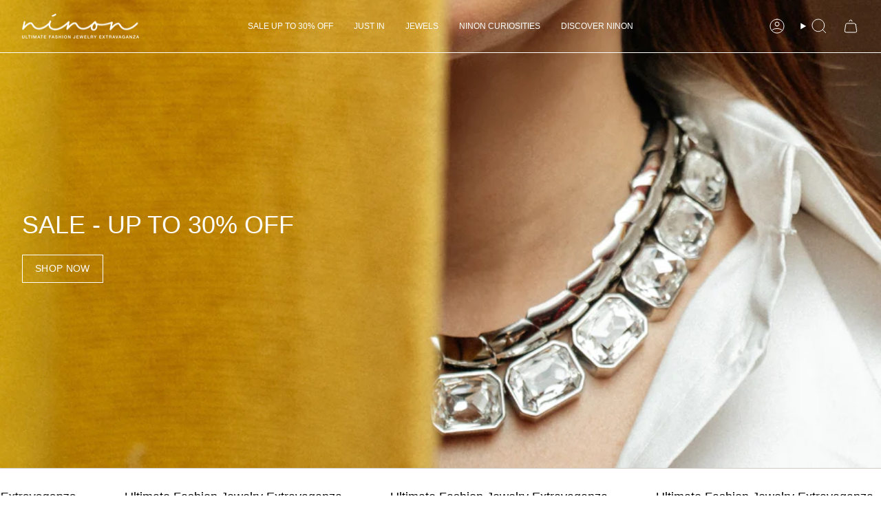

--- FILE ---
content_type: text/javascript; charset=utf-8
request_url: https://en.theninon.com/products/margarita-on-the-rocks-black-white-mini-earcuff.js
body_size: 534
content:
{"id":9621861073178,"title":"Margarita on the Rocks Black White Mini Earcuff","handle":"margarita-on-the-rocks-black-white-mini-earcuff","description":"\u003cp data-mce-fragment=\"1\"\u003eNinon Margarita on the Rocks Black White Crystal Gold Plated Single Mini Earcuff\u003c\/p\u003e\n\u003cp data-mce-fragment=\"1\"\u003e*Individually sold!\u003c\/p\u003e\n\u003cdiv class=\"info_tab_trigger\" data-mce-fragment=\"1\"\u003e\u003cstrong data-mce-fragment=\"1\"\u003e\u003cspan class=\"tab_header product_detail_header\" data-mce-fragment=\"1\"\u003eProduct Details\u003c\/span\u003e\u003c\/strong\u003e\u003c\/div\u003e\n\u003cdiv class=\"info_tab_trigger\" data-mce-fragment=\"1\"\u003e\u003cbr\u003e\u003c\/div\u003e\n\u003cdiv class=\"info_tab_trigger\" data-mce-fragment=\"1\"\u003eMeasure 1 cm\u003c\/div\u003e\n\u003cdiv class=\"info_tab_trigger\" data-mce-fragment=\"1\"\u003eWeight 2 gr\u003c\/div\u003e\n\u003cdiv class=\"info_tab_trigger\" data-mce-fragment=\"1\"\u003e\n\u003cmeta charset=\"utf-8\"\u003e\n\u003cdiv class=\"info_tab_trigger\" data-mce-fragment=\"1\"\u003e\u003cspan\u003eNickel free 22K gold plated bronze with crystals\u003c\/span\u003e\u003c\/div\u003e\n\u003cdiv class=\"info_tab_trigger\" data-mce-fragment=\"1\"\u003e\u003cspan\u003eSlips on\u003c\/span\u003e\u003c\/div\u003e\n\u003cdiv class=\"info_tab_trigger\" data-mce-fragment=\"1\"\u003e\u003cspan\u003eHandcrafted in Istanbul\u003c\/span\u003e\u003c\/div\u003e\n\u003cdiv class=\"info_tab_trigger\" data-mce-fragment=\"1\"\u003e\n\u003cmeta charset=\"utf-8\"\u003e\n\u003cdiv data-mce-fragment=\"1\"\u003e\u003cbr\u003e\u003c\/div\u003e\n\u003cdiv class=\"info_tab_trigger\" data-mce-fragment=\"1\"\u003e\n\u003cmeta charset=\"utf-8\"\u003e \u003cspan class=\"tab_header product_detail_header\" data-mce-fragment=\"1\"\u003e\u003cem data-mce-fragment=\"1\"\u003eAdditional custom fees and taxes may occur depending on country of delivery.\u003c\/em\u003e\u003c\/span\u003e\n\u003c\/div\u003e\n\u003c\/div\u003e\n\u003c\/div\u003e","published_at":"2024-10-09T14:14:57-04:00","created_at":"2024-10-08T07:32:20-04:00","vendor":"Ninon","type":"Küpe","tags":[],"price":440200,"price_min":440200,"price_max":440200,"available":true,"price_varies":false,"compare_at_price":null,"compare_at_price_min":0,"compare_at_price_max":0,"compare_at_price_varies":false,"variants":[{"id":49790713594138,"title":"Black \u0026 White \/ Gold Plated","option1":"Black \u0026 White","option2":"Gold Plated","option3":null,"sku":"N001BN024","requires_shipping":true,"taxable":true,"featured_image":null,"available":true,"name":"Margarita on the Rocks Black White Mini Earcuff - Black \u0026 White \/ Gold Plated","public_title":"Black \u0026 White \/ Gold Plated","options":["Black \u0026 White","Gold Plated"],"price":440200,"weight":0,"compare_at_price":null,"inventory_management":"shopify","barcode":"","requires_selling_plan":false,"selling_plan_allocations":[]}],"images":["\/\/cdn.shopify.com\/s\/files\/1\/0826\/8467\/4330\/files\/E2552354-D874-49DD-B9D5-71E2F789331C.jpg?v=1728387140","\/\/cdn.shopify.com\/s\/files\/1\/0826\/8467\/4330\/files\/Ninon_Bar_1072_3970e30d-4a18-4673-9981-14ff47ecb1d0.jpg?v=1728387140"],"featured_image":"\/\/cdn.shopify.com\/s\/files\/1\/0826\/8467\/4330\/files\/E2552354-D874-49DD-B9D5-71E2F789331C.jpg?v=1728387140","options":[{"name":"Colour","position":1,"values":["Black \u0026 White"]},{"name":"Material","position":2,"values":["Gold Plated"]}],"url":"\/products\/margarita-on-the-rocks-black-white-mini-earcuff","media":[{"alt":null,"id":40476486992154,"position":1,"preview_image":{"aspect_ratio":0.667,"height":2400,"width":1600,"src":"https:\/\/cdn.shopify.com\/s\/files\/1\/0826\/8467\/4330\/files\/E2552354-D874-49DD-B9D5-71E2F789331C.jpg?v=1728387140"},"aspect_ratio":0.667,"height":2400,"media_type":"image","src":"https:\/\/cdn.shopify.com\/s\/files\/1\/0826\/8467\/4330\/files\/E2552354-D874-49DD-B9D5-71E2F789331C.jpg?v=1728387140","width":1600},{"alt":null,"id":40476487024922,"position":2,"preview_image":{"aspect_ratio":0.667,"height":2400,"width":1600,"src":"https:\/\/cdn.shopify.com\/s\/files\/1\/0826\/8467\/4330\/files\/Ninon_Bar_1072_3970e30d-4a18-4673-9981-14ff47ecb1d0.jpg?v=1728387140"},"aspect_ratio":0.667,"height":2400,"media_type":"image","src":"https:\/\/cdn.shopify.com\/s\/files\/1\/0826\/8467\/4330\/files\/Ninon_Bar_1072_3970e30d-4a18-4673-9981-14ff47ecb1d0.jpg?v=1728387140","width":1600}],"requires_selling_plan":false,"selling_plan_groups":[]}

--- FILE ---
content_type: text/javascript; charset=utf-8
request_url: https://en.theninon.com/products/casino-choker.js
body_size: 196
content:
{"id":9621859926298,"title":"Casino Choker","handle":"casino-choker","description":"\u003cp data-mce-fragment=\"1\"\u003eNinon Casino Diamond Crystal Gold Plated Choker\u003c\/p\u003e\n\u003cdiv class=\"info_tab_trigger\" data-mce-fragment=\"1\"\u003e\u003cstrong data-mce-fragment=\"1\"\u003e\u003cspan class=\"tab_header product_detail_header\" data-mce-fragment=\"1\"\u003eProduct Details\u003c\/span\u003e\u003c\/strong\u003e\u003c\/div\u003e\n\u003cdiv class=\"info_tab_trigger\" data-mce-fragment=\"1\"\u003e\u003cbr\u003e\u003c\/div\u003e\n\u003cdiv class=\"info_tab_trigger\" data-mce-fragment=\"1\"\u003eMeasure 32 cm, adjustable to 42 cm with chain\u003c\/div\u003e\n\u003cdiv class=\"info_tab_trigger\" data-mce-fragment=\"1\"\u003eWeight 220 gr\u003c\/div\u003e\n\u003cdiv class=\"info_tab_trigger\" data-mce-fragment=\"1\"\u003e\n\u003cmeta charset=\"utf-8\"\u003e \u003cspan\u003eNickel free 22K gold plated bronze with crystals\u003c\/span\u003e\n\u003c\/div\u003e\n\u003cdiv class=\"info_tab_trigger\" data-mce-fragment=\"1\"\u003e\n\u003cmeta charset=\"utf-8\"\u003ePush clasp fastening\u003c\/div\u003e\n\u003cdiv class=\"info_tab_trigger\" data-mce-fragment=\"1\"\u003e\n\u003cmeta charset=\"utf-8\"\u003e\n\u003cdiv class=\"info_tab_trigger\" data-mce-fragment=\"1\"\u003e\n\u003cmeta charset=\"utf-8\"\u003e\n\u003cdiv class=\"info_tab_trigger\" data-mce-fragment=\"1\"\u003e\u003cspan\u003eHandcrafted in Istanbul\u003c\/span\u003e\u003c\/div\u003e\n\u003cdiv class=\"info_tab_trigger\" data-mce-fragment=\"1\"\u003e\n\u003cmeta charset=\"utf-8\"\u003e\n\u003cdiv data-mce-fragment=\"1\"\u003e\u003cbr\u003e\u003c\/div\u003e\n\u003cdiv class=\"info_tab_trigger\" data-mce-fragment=\"1\"\u003e\n\u003cmeta charset=\"utf-8\"\u003e \u003cspan class=\"tab_header product_detail_header\" data-mce-fragment=\"1\"\u003e\u003cem data-mce-fragment=\"1\"\u003eAdditional custom fees and taxes may occur depending on country of delivery.\u003c\/em\u003e\u003c\/span\u003e\n\u003c\/div\u003e\n\u003c\/div\u003e\n\u003c\/div\u003e\n\u003c\/div\u003e","published_at":"2024-10-09T13:49:46-04:00","created_at":"2024-10-08T07:31:51-04:00","vendor":"Ninon","type":"Kolye","tags":[],"price":3961400,"price_min":3961400,"price_max":3961400,"available":true,"price_varies":false,"compare_at_price":null,"compare_at_price_min":0,"compare_at_price_max":0,"compare_at_price_varies":false,"variants":[{"id":49790711824666,"title":"Clear \/ Gold Plated","option1":"Clear","option2":"Gold Plated","option3":null,"sku":"N002BN006","requires_shipping":true,"taxable":true,"featured_image":null,"available":true,"name":"Casino Choker - Clear \/ Gold Plated","public_title":"Clear \/ Gold Plated","options":["Clear","Gold Plated"],"price":3961400,"weight":0,"compare_at_price":null,"inventory_management":"shopify","barcode":"","requires_selling_plan":false,"selling_plan_allocations":[]}],"images":["\/\/cdn.shopify.com\/s\/files\/1\/0826\/8467\/4330\/files\/DSC08666copy1600-2400.jpg?v=1728387111"],"featured_image":"\/\/cdn.shopify.com\/s\/files\/1\/0826\/8467\/4330\/files\/DSC08666copy1600-2400.jpg?v=1728387111","options":[{"name":"Colour","position":1,"values":["Clear"]},{"name":"Material","position":2,"values":["Gold Plated"]}],"url":"\/products\/casino-choker","media":[{"alt":null,"id":40476482994458,"position":1,"preview_image":{"aspect_ratio":0.667,"height":2400,"width":1600,"src":"https:\/\/cdn.shopify.com\/s\/files\/1\/0826\/8467\/4330\/files\/DSC08666copy1600-2400.jpg?v=1728387111"},"aspect_ratio":0.667,"height":2400,"media_type":"image","src":"https:\/\/cdn.shopify.com\/s\/files\/1\/0826\/8467\/4330\/files\/DSC08666copy1600-2400.jpg?v=1728387111","width":1600}],"requires_selling_plan":false,"selling_plan_groups":[]}

--- FILE ---
content_type: text/javascript; charset=utf-8
request_url: https://en.theninon.com/products/halicarnassus-turkuaz-kupe.js
body_size: 293
content:
{"id":8689952882970,"title":"Halicarnassus Turquoise Earrings","handle":"halicarnassus-turkuaz-kupe","description":"\u003cmeta charset=\"utf-8\"\u003e\n\u003cdiv\u003e\u003cspan\u003eNinon Halicarnassus Turquoise Green \u0026amp; Yellow Crystal Earrings\u003c\/span\u003e\u003c\/div\u003e\n\u003cdiv\u003e\u003cbr\u003e\u003c\/div\u003e\n\u003cdiv\u003e\n\u003cdiv\u003e\u003cstrong\u003e\u003cspan class=\"tab_header product_detail_header\" data-mce-fragment=\"1\"\u003ePRODUCT DETAILS\u003c\/span\u003e\u003c\/strong\u003e\u003c\/div\u003e\n\u003cdiv class=\"info_tab_trigger\" data-mce-fragment=\"1\"\u003e\u003cbr\u003e\u003c\/div\u003e\n\u003cdiv class=\"info_tab_trigger\" data-mce-fragment=\"1\"\u003eMeasure 8 * 2,5 cm\u003c\/div\u003e\n\u003cdiv class=\"info_tab_trigger\" data-mce-fragment=\"1\"\u003eWeight 21 gr\u003c\/div\u003e\n\u003cdiv class=\"info_tab_trigger\" data-mce-fragment=\"1\"\u003eNickel free 22K gold plated bronze\u003c\/div\u003e\n\u003cdiv class=\"info_tab_trigger\" data-mce-fragment=\"1\"\u003eClasp fastenings for pierced and nonpierced ears\u003c\/div\u003e\n\u003cdiv class=\"info_tab_trigger\" data-mce-fragment=\"1\"\u003e\n\u003cdiv class=\"info_tab_trigger\" data-mce-fragment=\"1\"\u003eHandcrafted in Istanbul\u003c\/div\u003e\n\u003c\/div\u003e\n\u003cdiv class=\"info_tab_trigger\" data-mce-fragment=\"1\"\u003e\n\u003cdiv data-mce-fragment=\"1\"\u003e\u003cbr data-mce-fragment=\"1\"\u003e\u003c\/div\u003e\n\u003cdiv class=\"info_tab_trigger\" data-mce-fragment=\"1\"\u003e\u003cspan class=\"tab_header product_detail_header\" data-mce-fragment=\"1\"\u003e\u003cem\u003eAdditional custom fees and taxes may occur depending on country of delivery.\u003c\/em\u003e\u003c\/span\u003e\u003c\/div\u003e\n\u003c\/div\u003e\n\u003c\/div\u003e","published_at":"2023-09-26T00:45:59-04:00","created_at":"2023-09-26T00:46:07-04:00","vendor":"Ninon","type":"Küpe","tags":["aegean","faire_aegeandream"],"price":2068700,"price_min":2068700,"price_max":2068700,"available":true,"price_varies":false,"compare_at_price":null,"compare_at_price_min":0,"compare_at_price_max":0,"compare_at_price_varies":false,"variants":[{"id":46837306655002,"title":"Gold Plated \/ Turquoise \/ Green \/ Yellow","option1":"Gold Plated","option2":"Turquoise \/ Green \/ Yellow","option3":null,"sku":"N297AD001","requires_shipping":true,"taxable":true,"featured_image":null,"available":true,"name":"Halicarnassus Turquoise Earrings - Gold Plated \/ Turquoise \/ Green \/ Yellow","public_title":"Gold Plated \/ Turquoise \/ Green \/ Yellow","options":["Gold Plated","Turquoise \/ Green \/ Yellow"],"price":2068700,"weight":0,"compare_at_price":null,"inventory_management":"shopify","barcode":"","requires_selling_plan":false,"selling_plan_allocations":[]}],"images":["\/\/cdn.shopify.com\/s\/files\/1\/0826\/8467\/4330\/products\/N297AD001_1.jpg?v=1695703567","\/\/cdn.shopify.com\/s\/files\/1\/0826\/8467\/4330\/products\/N297AD001_2.jpg?v=1695703567","\/\/cdn.shopify.com\/s\/files\/1\/0826\/8467\/4330\/products\/N297AD001_3.jpg?v=1695703567","\/\/cdn.shopify.com\/s\/files\/1\/0826\/8467\/4330\/products\/N297AD001_4.jpg?v=1695703567"],"featured_image":"\/\/cdn.shopify.com\/s\/files\/1\/0826\/8467\/4330\/products\/N297AD001_1.jpg?v=1695703567","options":[{"name":"Material","position":1,"values":["Gold Plated"]},{"name":"Color","position":2,"values":["Turquoise \/ Green \/ Yellow"]}],"url":"\/products\/halicarnassus-turkuaz-kupe","media":[{"alt":null,"id":35232279068954,"position":1,"preview_image":{"aspect_ratio":0.733,"height":1800,"width":1320,"src":"https:\/\/cdn.shopify.com\/s\/files\/1\/0826\/8467\/4330\/products\/N297AD001_1.jpg?v=1695703567"},"aspect_ratio":0.733,"height":1800,"media_type":"image","src":"https:\/\/cdn.shopify.com\/s\/files\/1\/0826\/8467\/4330\/products\/N297AD001_1.jpg?v=1695703567","width":1320},{"alt":null,"id":35232279101722,"position":2,"preview_image":{"aspect_ratio":0.733,"height":1800,"width":1320,"src":"https:\/\/cdn.shopify.com\/s\/files\/1\/0826\/8467\/4330\/products\/N297AD001_2.jpg?v=1695703567"},"aspect_ratio":0.733,"height":1800,"media_type":"image","src":"https:\/\/cdn.shopify.com\/s\/files\/1\/0826\/8467\/4330\/products\/N297AD001_2.jpg?v=1695703567","width":1320},{"alt":null,"id":35232279134490,"position":3,"preview_image":{"aspect_ratio":0.733,"height":1800,"width":1320,"src":"https:\/\/cdn.shopify.com\/s\/files\/1\/0826\/8467\/4330\/products\/N297AD001_3.jpg?v=1695703567"},"aspect_ratio":0.733,"height":1800,"media_type":"image","src":"https:\/\/cdn.shopify.com\/s\/files\/1\/0826\/8467\/4330\/products\/N297AD001_3.jpg?v=1695703567","width":1320},{"alt":null,"id":35232279167258,"position":4,"preview_image":{"aspect_ratio":0.733,"height":1800,"width":1320,"src":"https:\/\/cdn.shopify.com\/s\/files\/1\/0826\/8467\/4330\/products\/N297AD001_4.jpg?v=1695703567"},"aspect_ratio":0.733,"height":1800,"media_type":"image","src":"https:\/\/cdn.shopify.com\/s\/files\/1\/0826\/8467\/4330\/products\/N297AD001_4.jpg?v=1695703567","width":1320}],"requires_selling_plan":false,"selling_plan_groups":[]}

--- FILE ---
content_type: text/javascript; charset=utf-8
request_url: https://en.theninon.com/products/halicarnassus-turkuaz-ve-yesil-bileklik.js
body_size: 501
content:
{"id":8689951080730,"title":"Halicarnassus Turquoise and Green Bracelet","handle":"halicarnassus-turkuaz-ve-yesil-bileklik","description":"\u003cmeta charset=\"utf-8\"\u003e\n\u003cdiv\u003e\u003cspan\u003eNinon Halicarnassus Turquoise and Green Bracelet\u003c\/span\u003e\u003c\/div\u003e\n\u003cdiv\u003e\u003cbr\u003e\u003c\/div\u003e\n\u003cdiv\u003e\n\u003cstrong data-mce-fragment=\"1\"\u003e\u003cspan class=\"tab_header product_detail_header\" mce-data-marked=\"1\" data-mce-fragment=\"1\"\u003e\u003c\/span\u003e\u003c\/strong\u003e\u003cstrong\u003e\u003cspan class=\"tab_header product_detail_header\" data-mce-fragment=\"1\"\u003ePRODUCT DETAILS\u003c\/span\u003e\u003c\/strong\u003e\n\u003c\/div\u003e\n\u003cdiv class=\"info_tab_trigger\" data-mce-fragment=\"1\"\u003eCrystal and syntetic turquoise embellished\u003c\/div\u003e\n\u003cdiv class=\"info_tab_trigger\" data-mce-fragment=\"1\"\u003eMeasure 21 cm\u003c\/div\u003e\n\u003cdiv class=\"info_tab_trigger\" data-mce-fragment=\"1\"\u003eWeight 31 gr\u003c\/div\u003e\n\u003cdiv class=\"info_tab_trigger\" data-mce-fragment=\"1\"\u003eNickel free 22K gold plated bronze\u003c\/div\u003e\n\u003cdiv class=\"info_tab_trigger\" data-mce-fragment=\"1\"\u003eLobster clasp fastenings\u003c\/div\u003e\n\u003cdiv class=\"info_tab_trigger\" data-mce-fragment=\"1\"\u003e\n\u003cdiv class=\"info_tab_trigger\" data-mce-fragment=\"1\"\u003eHandcrafted in Istanbul\u003c\/div\u003e\n\u003c\/div\u003e\n\u003cdiv class=\"info_tab_trigger\" data-mce-fragment=\"1\"\u003e\n\u003cdiv data-mce-fragment=\"1\"\u003e\u003cbr data-mce-fragment=\"1\"\u003e\u003c\/div\u003e\n\u003cdiv class=\"info_tab_trigger\" data-mce-fragment=\"1\"\u003e\u003cspan class=\"tab_header product_detail_header\" data-mce-fragment=\"1\"\u003e\u003cem\u003eAdditional custom fees and taxes may occur depending on country of delivery.\u003c\/em\u003e\u003c\/span\u003e\u003c\/div\u003e\n\u003c\/div\u003e\n\u003cdiv class=\"info_tab_trigger\" data-mce-fragment=\"1\"\u003e\u003c\/div\u003e\n\u003cdiv class=\"info_tab_trigger\" data-mce-fragment=\"1\"\u003e\u003cbr\u003e\u003c\/div\u003e\n\u003cem\u003e \u003c\/em\u003e\n\u003cdiv class=\"info_tab_trigger\" data-mce-fragment=\"1\"\u003e\u003cbr\u003e\u003c\/div\u003e","published_at":"2023-09-26T00:45:43-04:00","created_at":"2023-09-26T00:45:46-04:00","vendor":"Ninon","type":"Bilezik","tags":["aegean","faire_aegeandream"],"price":2068700,"price_min":2068700,"price_max":2068700,"available":true,"price_varies":false,"compare_at_price":null,"compare_at_price_min":0,"compare_at_price_max":0,"compare_at_price_varies":false,"variants":[{"id":46837301772570,"title":"Gold Plated \/ Turquoise \/ Green","option1":"Gold Plated","option2":"Turquoise \/ Green","option3":null,"sku":"N297AD005","requires_shipping":true,"taxable":true,"featured_image":null,"available":true,"name":"Halicarnassus Turquoise and Green Bracelet - Gold Plated \/ Turquoise \/ Green","public_title":"Gold Plated \/ Turquoise \/ Green","options":["Gold Plated","Turquoise \/ Green"],"price":2068700,"weight":0,"compare_at_price":null,"inventory_management":"shopify","barcode":null,"requires_selling_plan":false,"selling_plan_allocations":[]}],"images":["\/\/cdn.shopify.com\/s\/files\/1\/0826\/8467\/4330\/products\/N297AD005_1.jpg?v=1695703546","\/\/cdn.shopify.com\/s\/files\/1\/0826\/8467\/4330\/products\/N297AD005_2.jpg?v=1695703546"],"featured_image":"\/\/cdn.shopify.com\/s\/files\/1\/0826\/8467\/4330\/products\/N297AD005_1.jpg?v=1695703546","options":[{"name":"Material","position":1,"values":["Gold Plated"]},{"name":"Color","position":2,"values":["Turquoise \/ Green"]}],"url":"\/products\/halicarnassus-turkuaz-ve-yesil-bileklik","media":[{"alt":null,"id":35232272974106,"position":1,"preview_image":{"aspect_ratio":0.733,"height":1800,"width":1320,"src":"https:\/\/cdn.shopify.com\/s\/files\/1\/0826\/8467\/4330\/products\/N297AD005_1.jpg?v=1695703546"},"aspect_ratio":0.733,"height":1800,"media_type":"image","src":"https:\/\/cdn.shopify.com\/s\/files\/1\/0826\/8467\/4330\/products\/N297AD005_1.jpg?v=1695703546","width":1320},{"alt":null,"id":35232273006874,"position":2,"preview_image":{"aspect_ratio":0.733,"height":1800,"width":1320,"src":"https:\/\/cdn.shopify.com\/s\/files\/1\/0826\/8467\/4330\/products\/N297AD005_2.jpg?v=1695703546"},"aspect_ratio":0.733,"height":1800,"media_type":"image","src":"https:\/\/cdn.shopify.com\/s\/files\/1\/0826\/8467\/4330\/products\/N297AD005_2.jpg?v=1695703546","width":1320}],"requires_selling_plan":false,"selling_plan_groups":[]}

--- FILE ---
content_type: text/javascript; charset=utf-8
request_url: https://en.theninon.com/products/margarita-on-the-rocks-silver-large-hoop-earrings.js
body_size: 249
content:
{"id":9621861138714,"title":"Margarita on the Rocks Silver Large Hoop Earrings","handle":"margarita-on-the-rocks-silver-large-hoop-earrings","description":"\u003cp data-mce-fragment=\"1\"\u003eNinon Margarita on the Rocks Diamond Crystal Rhodium Plated Large Hoop Earrings\u003c\/p\u003e\n\u003cdiv class=\"info_tab_trigger\" data-mce-fragment=\"1\"\u003e\n\u003cmeta charset=\"utf-8\"\u003e\n\u003cdiv class=\"info_tab_trigger\" data-mce-fragment=\"1\"\u003e\u003cstrong data-mce-fragment=\"1\"\u003e\u003cspan class=\"tab_header product_detail_header\" data-mce-fragment=\"1\"\u003eProduct Details\u003c\/span\u003e\u003c\/strong\u003e\u003c\/div\u003e\n\u003cdiv class=\"info_tab_trigger\" data-mce-fragment=\"1\"\u003e\u003cbr\u003e\u003c\/div\u003e\n\u003cdiv class=\"info_tab_trigger\" data-mce-fragment=\"1\"\u003eMeasure 3,5 cm\u003c\/div\u003e\n\u003cdiv class=\"info_tab_trigger\" data-mce-fragment=\"1\"\u003eWeight 9 gr\u003c\/div\u003e\n\u003cdiv class=\"info_tab_trigger\" data-mce-fragment=\"1\"\u003e\n\u003cmeta charset=\"utf-8\"\u003e\n\u003cdiv class=\"info_tab_trigger\" data-mce-fragment=\"1\"\u003e\u003cspan\u003eNickel free rhodium plated bronze with crystals\u003c\/span\u003e\u003c\/div\u003e\n\u003cdiv class=\"info_tab_trigger\" data-mce-fragment=\"1\"\u003e\n\u003cmeta charset=\"utf-8\"\u003ePost fastenings for pierced ears\u003c\/div\u003e\n\u003cdiv class=\"info_tab_trigger\" data-mce-fragment=\"1\"\u003e\u003cspan\u003eHandcrafted in Istanbul\u003c\/span\u003e\u003c\/div\u003e\n\u003cdiv class=\"info_tab_trigger\" data-mce-fragment=\"1\"\u003e\n\u003cmeta charset=\"utf-8\"\u003e\n\u003cdiv data-mce-fragment=\"1\"\u003e\u003cbr\u003e\u003c\/div\u003e\n\u003cdiv class=\"info_tab_trigger\" data-mce-fragment=\"1\"\u003e\n\u003cmeta charset=\"utf-8\"\u003e \u003cspan class=\"tab_header product_detail_header\" data-mce-fragment=\"1\"\u003e\u003cem data-mce-fragment=\"1\"\u003eAdditional custom fees and taxes may occur depending on country of delivery.\u003c\/em\u003e\u003c\/span\u003e\n\u003c\/div\u003e\n\u003c\/div\u003e\n\u003c\/div\u003e\n\u003c\/div\u003e","published_at":"2024-10-09T15:25:05-04:00","created_at":"2024-10-08T07:32:23-04:00","vendor":"Ninon","type":"Küpe","tags":[],"price":1980700,"price_min":1980700,"price_max":1980700,"available":true,"price_varies":false,"compare_at_price":null,"compare_at_price_min":0,"compare_at_price_max":0,"compare_at_price_varies":false,"variants":[{"id":49790713659674,"title":"Clear \/ Rhodium Plated","option1":"Clear","option2":"Rhodium Plated","option3":null,"sku":"N001BN033","requires_shipping":true,"taxable":true,"featured_image":null,"available":true,"name":"Margarita on the Rocks Silver Large Hoop Earrings - Clear \/ Rhodium Plated","public_title":"Clear \/ Rhodium Plated","options":["Clear","Rhodium Plated"],"price":1980700,"weight":0,"compare_at_price":null,"inventory_management":"shopify","barcode":"","requires_selling_plan":false,"selling_plan_allocations":[]}],"images":["\/\/cdn.shopify.com\/s\/files\/1\/0826\/8467\/4330\/files\/A9F20DA3-60AD-4B2B-A9E0-A6870ACB47F5.jpg?v=1728387143"],"featured_image":"\/\/cdn.shopify.com\/s\/files\/1\/0826\/8467\/4330\/files\/A9F20DA3-60AD-4B2B-A9E0-A6870ACB47F5.jpg?v=1728387143","options":[{"name":"Colour","position":1,"values":["Clear"]},{"name":"Material","position":2,"values":["Rhodium Plated"]}],"url":"\/products\/margarita-on-the-rocks-silver-large-hoop-earrings","media":[{"alt":null,"id":40476487254298,"position":1,"preview_image":{"aspect_ratio":0.667,"height":2399,"width":1600,"src":"https:\/\/cdn.shopify.com\/s\/files\/1\/0826\/8467\/4330\/files\/A9F20DA3-60AD-4B2B-A9E0-A6870ACB47F5.jpg?v=1728387143"},"aspect_ratio":0.667,"height":2399,"media_type":"image","src":"https:\/\/cdn.shopify.com\/s\/files\/1\/0826\/8467\/4330\/files\/A9F20DA3-60AD-4B2B-A9E0-A6870ACB47F5.jpg?v=1728387143","width":1600}],"requires_selling_plan":false,"selling_plan_groups":[]}

--- FILE ---
content_type: text/javascript; charset=utf-8
request_url: https://en.theninon.com/products/ninon-oval-diamond-crystal-kupe.js
body_size: 659
content:
{"id":8690004033818,"title":"Ninon Oval Diamond Crystal Earrings","handle":"ninon-oval-diamond-crystal-kupe","description":"\u003cmeta charset=\"utf-8\"\u003e\n\u003cp data-mce-fragment=\"1\"\u003eNinon Oval Diamond Crystal Earrings\u003c\/p\u003e\n\u003cdiv class=\"info_tab_trigger\" data-mce-fragment=\"1\"\u003e\u003cstrong data-mce-fragment=\"1\"\u003e\u003cspan class=\"tab_header product_detail_header\" data-mce-fragment=\"1\"\u003ePRODUCT DETAILS\u003c\/span\u003e\u003c\/strong\u003e\u003c\/div\u003e\n\u003cdiv class=\"info_tab_trigger\" data-mce-fragment=\"1\"\u003eSwarovski crystal embellished statement earrings\u003c\/div\u003e\n\u003cdiv class=\"info_tab_trigger\" data-mce-fragment=\"1\"\u003eMeasure 3,7 * 4,5 cm\u003c\/div\u003e\n\u003cdiv class=\"info_tab_trigger\" data-mce-fragment=\"1\"\u003eWeight 25 gr\u003c\/div\u003e\n\u003cdiv class=\"info_tab_trigger\" data-mce-fragment=\"1\"\u003eNickel free 22K gold plated bronze\u003c\/div\u003e\n\u003cdiv class=\"info_tab_trigger\" data-mce-fragment=\"1\"\u003ePost and clasp fastenings for pierced ears\u003c\/div\u003e\n\u003cdiv class=\"info_tab_trigger\" data-mce-fragment=\"1\"\u003e\n\u003cdiv class=\"info_tab_trigger\" data-mce-fragment=\"1\"\u003eHandcrafted in Istanbul\u003c\/div\u003e\n\u003cdiv data-mce-fragment=\"1\"\u003e\u003cbr data-mce-fragment=\"1\"\u003e\u003c\/div\u003e\n\u003cdiv class=\"info_tab_trigger\" data-mce-fragment=\"1\"\u003e\u003cspan class=\"tab_header product_detail_header\" data-mce-fragment=\"1\"\u003e\u003cem\u003eAdditional custom fees and taxes may occur depending on country of delivery.\u003c\/em\u003e\u003c\/span\u003e\u003c\/div\u003e\n\u003c\/div\u003e\n\u003cdiv class=\"info_tab_trigger\" data-mce-fragment=\"1\"\u003e\u003c\/div\u003e","published_at":"2023-09-26T00:56:53-04:00","created_at":"2023-09-26T00:56:58-04:00","vendor":"Ninon","type":"Küpe","tags":["ekinoks","faire_icons","icons"],"price":1870700,"price_min":1870700,"price_max":1870700,"available":true,"price_varies":false,"compare_at_price":null,"compare_at_price_min":0,"compare_at_price_max":0,"compare_at_price_varies":false,"variants":[{"id":46837444247834,"title":"Transparent \/ Gold Plated","option1":"Transparent","option2":"Gold Plated","option3":null,"sku":"N2019PM2001","requires_shipping":true,"taxable":true,"featured_image":null,"available":true,"name":"Ninon Oval Diamond Crystal Earrings - Transparent \/ Gold Plated","public_title":"Transparent \/ Gold Plated","options":["Transparent","Gold Plated"],"price":1870700,"weight":0,"compare_at_price":null,"inventory_management":"shopify","barcode":"","requires_selling_plan":false,"selling_plan_allocations":[]}],"images":["\/\/cdn.shopify.com\/s\/files\/1\/0826\/8467\/4330\/products\/NinonW106448_fabd1b1b-11fc-4f33-81cf-417399de368b.jpg?v=1695704218","\/\/cdn.shopify.com\/s\/files\/1\/0826\/8467\/4330\/products\/N_07_1774E1Final_3fdcd79b-e765-4edb-a743-1f745e37043b.jpg?v=1695704218","\/\/cdn.shopify.com\/s\/files\/1\/0826\/8467\/4330\/products\/Ninon-Oval_94261c6d-faff-45f8-aeb3-5b37a406b64d.jpg?v=1695704218","\/\/cdn.shopify.com\/s\/files\/1\/0826\/8467\/4330\/products\/184550-copy_9da855f0-22c8-44da-a3bd-41b3b1731f9e.jpg?v=1695704218"],"featured_image":"\/\/cdn.shopify.com\/s\/files\/1\/0826\/8467\/4330\/products\/NinonW106448_fabd1b1b-11fc-4f33-81cf-417399de368b.jpg?v=1695704218","options":[{"name":"Color","position":1,"values":["Transparent"]},{"name":"Material","position":2,"values":["Gold Plated"]}],"url":"\/products\/ninon-oval-diamond-crystal-kupe","media":[{"alt":null,"id":35232477806874,"position":1,"preview_image":{"aspect_ratio":0.667,"height":1200,"width":800,"src":"https:\/\/cdn.shopify.com\/s\/files\/1\/0826\/8467\/4330\/products\/NinonW106448_fabd1b1b-11fc-4f33-81cf-417399de368b.jpg?v=1695704218"},"aspect_ratio":0.667,"height":1200,"media_type":"image","src":"https:\/\/cdn.shopify.com\/s\/files\/1\/0826\/8467\/4330\/products\/NinonW106448_fabd1b1b-11fc-4f33-81cf-417399de368b.jpg?v=1695704218","width":800},{"alt":null,"id":35232477839642,"position":2,"preview_image":{"aspect_ratio":0.667,"height":1200,"width":800,"src":"https:\/\/cdn.shopify.com\/s\/files\/1\/0826\/8467\/4330\/products\/N_07_1774E1Final_3fdcd79b-e765-4edb-a743-1f745e37043b.jpg?v=1695704218"},"aspect_ratio":0.667,"height":1200,"media_type":"image","src":"https:\/\/cdn.shopify.com\/s\/files\/1\/0826\/8467\/4330\/products\/N_07_1774E1Final_3fdcd79b-e765-4edb-a743-1f745e37043b.jpg?v=1695704218","width":800},{"alt":null,"id":35232477872410,"position":3,"preview_image":{"aspect_ratio":0.667,"height":1200,"width":800,"src":"https:\/\/cdn.shopify.com\/s\/files\/1\/0826\/8467\/4330\/products\/Ninon-Oval_94261c6d-faff-45f8-aeb3-5b37a406b64d.jpg?v=1695704218"},"aspect_ratio":0.667,"height":1200,"media_type":"image","src":"https:\/\/cdn.shopify.com\/s\/files\/1\/0826\/8467\/4330\/products\/Ninon-Oval_94261c6d-faff-45f8-aeb3-5b37a406b64d.jpg?v=1695704218","width":800},{"alt":null,"id":35232477905178,"position":4,"preview_image":{"aspect_ratio":0.667,"height":1200,"width":800,"src":"https:\/\/cdn.shopify.com\/s\/files\/1\/0826\/8467\/4330\/products\/184550-copy_9da855f0-22c8-44da-a3bd-41b3b1731f9e.jpg?v=1695704218"},"aspect_ratio":0.667,"height":1200,"media_type":"image","src":"https:\/\/cdn.shopify.com\/s\/files\/1\/0826\/8467\/4330\/products\/184550-copy_9da855f0-22c8-44da-a3bd-41b3b1731f9e.jpg?v=1695704218","width":800}],"requires_selling_plan":false,"selling_plan_groups":[]}

--- FILE ---
content_type: text/javascript; charset=utf-8
request_url: https://en.theninon.com/products/margarita-on-the-rocks-silver-medium-hoop-earrings.js
body_size: 497
content:
{"id":9621861564698,"title":"Margarita on the Rocks Silver Medium Hoop Earrings","handle":"margarita-on-the-rocks-silver-medium-hoop-earrings","description":"\u003cp data-mce-fragment=\"1\"\u003eNinon Margarita on the Rocks Diamond Crystal rhodium Plated Medium Hoop Earrings\u003c\/p\u003e\n\u003cdiv class=\"info_tab_trigger\" data-mce-fragment=\"1\"\u003e\n\u003cmeta charset=\"utf-8\"\u003e\n\u003cdiv class=\"info_tab_trigger\" data-mce-fragment=\"1\"\u003e\u003cstrong data-mce-fragment=\"1\"\u003e\u003cspan class=\"tab_header product_detail_header\" data-mce-fragment=\"1\"\u003eProduct Details\u003c\/span\u003e\u003c\/strong\u003e\u003c\/div\u003e\n\u003cdiv class=\"info_tab_trigger\" data-mce-fragment=\"1\"\u003e\u003cbr\u003e\u003c\/div\u003e\n\u003cdiv class=\"info_tab_trigger\" data-mce-fragment=\"1\"\u003eMeasure 2,5 cm\u003c\/div\u003e\n\u003cdiv class=\"info_tab_trigger\" data-mce-fragment=\"1\"\u003eWeight 8 gr\u003c\/div\u003e\n\u003cdiv class=\"info_tab_trigger\" data-mce-fragment=\"1\"\u003e\n\u003cmeta charset=\"utf-8\"\u003e\n\u003cdiv class=\"info_tab_trigger\" data-mce-fragment=\"1\"\u003e\u003cspan\u003eNickel free 22K gold plated bronze with crystals\u003c\/span\u003e\u003c\/div\u003e\n\u003cdiv class=\"info_tab_trigger\" data-mce-fragment=\"1\"\u003e\n\u003cmeta charset=\"utf-8\"\u003ePost fastenings for pierced ears\u003c\/div\u003e\n\u003cdiv class=\"info_tab_trigger\" data-mce-fragment=\"1\"\u003e\u003cspan\u003eHandcrafted in Istanbul\u003c\/span\u003e\u003c\/div\u003e\n\u003cdiv class=\"info_tab_trigger\" data-mce-fragment=\"1\"\u003e\n\u003cmeta charset=\"utf-8\"\u003e\n\u003cdiv data-mce-fragment=\"1\"\u003e\u003cbr\u003e\u003c\/div\u003e\n\u003cdiv class=\"info_tab_trigger\" data-mce-fragment=\"1\"\u003e\n\u003cmeta charset=\"utf-8\"\u003e \u003cspan class=\"tab_header product_detail_header\" data-mce-fragment=\"1\"\u003e\u003cem data-mce-fragment=\"1\"\u003eAdditional custom fees and taxes may occur depending on country of delivery.\u003c\/em\u003e\u003c\/span\u003e\n\u003c\/div\u003e\n\u003c\/div\u003e\n\u003c\/div\u003e\n\u003c\/div\u003e","published_at":"2024-10-09T15:14:37-04:00","created_at":"2024-10-08T07:32:31-04:00","vendor":"Ninon","type":"Küpe","tags":[],"price":1540600,"price_min":1540600,"price_max":1540600,"available":true,"price_varies":false,"compare_at_price":null,"compare_at_price_min":0,"compare_at_price_max":0,"compare_at_price_varies":false,"variants":[{"id":49790714085658,"title":"Clear \/ Rhodium Plated","option1":"Clear","option2":"Rhodium Plated","option3":null,"sku":"N001BN032","requires_shipping":true,"taxable":true,"featured_image":null,"available":true,"name":"Margarita on the Rocks Silver Medium Hoop Earrings - Clear \/ Rhodium Plated","public_title":"Clear \/ Rhodium Plated","options":["Clear","Rhodium Plated"],"price":1540600,"weight":0,"compare_at_price":null,"inventory_management":"shopify","barcode":"","requires_selling_plan":false,"selling_plan_allocations":[]}],"images":["\/\/cdn.shopify.com\/s\/files\/1\/0826\/8467\/4330\/files\/B2591D17-A33E-4BDC-9440-AF0D4A82FDF2.jpg?v=1728387151"],"featured_image":"\/\/cdn.shopify.com\/s\/files\/1\/0826\/8467\/4330\/files\/B2591D17-A33E-4BDC-9440-AF0D4A82FDF2.jpg?v=1728387151","options":[{"name":"Colour","position":1,"values":["Clear"]},{"name":"Material","position":2,"values":["Rhodium Plated"]}],"url":"\/products\/margarita-on-the-rocks-silver-medium-hoop-earrings","media":[{"alt":null,"id":40476488499482,"position":1,"preview_image":{"aspect_ratio":0.666,"height":2401,"width":1600,"src":"https:\/\/cdn.shopify.com\/s\/files\/1\/0826\/8467\/4330\/files\/B2591D17-A33E-4BDC-9440-AF0D4A82FDF2.jpg?v=1728387151"},"aspect_ratio":0.666,"height":2401,"media_type":"image","src":"https:\/\/cdn.shopify.com\/s\/files\/1\/0826\/8467\/4330\/files\/B2591D17-A33E-4BDC-9440-AF0D4A82FDF2.jpg?v=1728387151","width":1600}],"requires_selling_plan":false,"selling_plan_groups":[]}

--- FILE ---
content_type: text/javascript; charset=utf-8
request_url: https://en.theninon.com/products/casino-bileklik.js
body_size: 432
content:
{"id":9621859860762,"title":"Casino Bracelet","handle":"casino-bileklik","description":"\u003cp data-mce-fragment=\"1\"\u003eNinon Casino Diamond Crystal Gold Plated Bracelet\u003c\/p\u003e\n\u003cdiv class=\"info_tab_trigger\" data-mce-fragment=\"1\"\u003e\u003cstrong data-mce-fragment=\"1\"\u003e\u003cspan class=\"tab_header product_detail_header\" data-mce-fragment=\"1\"\u003eProduct Details\u003c\/span\u003e\u003c\/strong\u003e\u003c\/div\u003e\n\u003cdiv class=\"info_tab_trigger\" data-mce-fragment=\"1\"\u003e\u003cbr\u003e\u003c\/div\u003e\n\u003cdiv class=\"info_tab_trigger\" data-mce-fragment=\"1\"\u003eMeasure 19 cm\u003c\/div\u003e\n\u003cdiv class=\"info_tab_trigger\" data-mce-fragment=\"1\"\u003eWeight 64 gr\u003c\/div\u003e\n\u003cdiv class=\"info_tab_trigger\" data-mce-fragment=\"1\"\u003e\n\u003cmeta charset=\"utf-8\"\u003e\n\u003cdiv class=\"info_tab_trigger\" data-mce-fragment=\"1\"\u003e\u003cspan\u003eNickel free 22K gold plated bronze \u003c\/span\u003e\u003c\/div\u003e\n\u003cdiv class=\"info_tab_trigger\" data-mce-fragment=\"1\"\u003e\n\u003cmeta charset=\"utf-8\"\u003ePush clasp fastening\u003c\/div\u003e\n\u003cdiv class=\"info_tab_trigger\" data-mce-fragment=\"1\"\u003e\n\u003cmeta charset=\"utf-8\"\u003e\n\u003cdiv class=\"info_tab_trigger\" data-mce-fragment=\"1\"\u003e\n\u003cmeta charset=\"utf-8\"\u003e\n\u003cdiv class=\"info_tab_trigger\" data-mce-fragment=\"1\"\u003e\u003cspan\u003eHandcrafted in Istanbul\u003c\/span\u003e\u003c\/div\u003e\n\u003cdiv class=\"info_tab_trigger\" data-mce-fragment=\"1\"\u003e\n\u003cmeta charset=\"utf-8\"\u003e\n\u003cdiv data-mce-fragment=\"1\"\u003e\u003cbr\u003e\u003c\/div\u003e\n\u003cdiv class=\"info_tab_trigger\" data-mce-fragment=\"1\"\u003e\n\u003cmeta charset=\"utf-8\"\u003e \u003cspan class=\"tab_header product_detail_header\" data-mce-fragment=\"1\"\u003e\u003cem data-mce-fragment=\"1\"\u003eAdditional custom fees and taxes may occur depending on country of delivery.\u003c\/em\u003e\u003c\/span\u003e\n\u003c\/div\u003e\n\u003c\/div\u003e\n\u003c\/div\u003e\n\u003c\/div\u003e\n\u003c\/div\u003e","published_at":"2024-10-09T13:57:48-04:00","created_at":"2024-10-08T07:31:49-04:00","vendor":"Ninon","type":"Bilezik","tags":[],"price":2200800,"price_min":2200800,"price_max":2200800,"available":true,"price_varies":false,"compare_at_price":null,"compare_at_price_min":0,"compare_at_price_max":0,"compare_at_price_varies":false,"variants":[{"id":49790711726362,"title":"Clear \/ Gold Plated","option1":"Clear","option2":"Gold Plated","option3":null,"sku":"N002BN007","requires_shipping":true,"taxable":true,"featured_image":null,"available":true,"name":"Casino Bracelet - Clear \/ Gold Plated","public_title":"Clear \/ Gold Plated","options":["Clear","Gold Plated"],"price":2200800,"weight":0,"compare_at_price":null,"inventory_management":"shopify","barcode":"","requires_selling_plan":false,"selling_plan_allocations":[]}],"images":["\/\/cdn.shopify.com\/s\/files\/1\/0826\/8467\/4330\/files\/DSC08581copy.jpg?v=1728387109","\/\/cdn.shopify.com\/s\/files\/1\/0826\/8467\/4330\/files\/Ninon_Bar_1623.jpg?v=1728387109"],"featured_image":"\/\/cdn.shopify.com\/s\/files\/1\/0826\/8467\/4330\/files\/DSC08581copy.jpg?v=1728387109","options":[{"name":"Colour","position":1,"values":["Clear"]},{"name":"Material","position":2,"values":["Gold Plated"]}],"url":"\/products\/casino-bileklik","media":[{"alt":null,"id":40476482797850,"position":1,"preview_image":{"aspect_ratio":0.667,"height":2400,"width":1600,"src":"https:\/\/cdn.shopify.com\/s\/files\/1\/0826\/8467\/4330\/files\/DSC08581copy.jpg?v=1728387109"},"aspect_ratio":0.667,"height":2400,"media_type":"image","src":"https:\/\/cdn.shopify.com\/s\/files\/1\/0826\/8467\/4330\/files\/DSC08581copy.jpg?v=1728387109","width":1600},{"alt":null,"id":40476482765082,"position":2,"preview_image":{"aspect_ratio":0.667,"height":2400,"width":1600,"src":"https:\/\/cdn.shopify.com\/s\/files\/1\/0826\/8467\/4330\/files\/Ninon_Bar_1623.jpg?v=1728387109"},"aspect_ratio":0.667,"height":2400,"media_type":"image","src":"https:\/\/cdn.shopify.com\/s\/files\/1\/0826\/8467\/4330\/files\/Ninon_Bar_1623.jpg?v=1728387109","width":1600}],"requires_selling_plan":false,"selling_plan_groups":[]}

--- FILE ---
content_type: text/javascript; charset=utf-8
request_url: https://en.theninon.com/products/margarita-on-the-rocks-black-large-hoop-earrings.js
body_size: 238
content:
{"id":9621861171482,"title":"Margarita on the Rocks Black Large Hoop Earrings","handle":"margarita-on-the-rocks-black-large-hoop-earrings","description":"\u003cp data-mce-fragment=\"1\"\u003eNinon Margarita on the Rocks Black Crystal Gold Plated Large Hoop Earrings\u003c\/p\u003e\n\u003cdiv class=\"info_tab_trigger\" data-mce-fragment=\"1\"\u003e\n\u003cmeta charset=\"utf-8\"\u003e\n\u003cdiv class=\"info_tab_trigger\" data-mce-fragment=\"1\"\u003e\u003cstrong data-mce-fragment=\"1\"\u003e\u003cspan class=\"tab_header product_detail_header\" data-mce-fragment=\"1\"\u003eProduct Details\u003c\/span\u003e\u003c\/strong\u003e\u003c\/div\u003e\n\u003cdiv class=\"info_tab_trigger\" data-mce-fragment=\"1\"\u003e\u003cbr\u003e\u003c\/div\u003e\n\u003cdiv class=\"info_tab_trigger\" data-mce-fragment=\"1\"\u003eMeasure 3,5 cm\u003c\/div\u003e\n\u003cdiv class=\"info_tab_trigger\" data-mce-fragment=\"1\"\u003eWeight 9 gr\u003c\/div\u003e\n\u003cdiv class=\"info_tab_trigger\" data-mce-fragment=\"1\"\u003e\n\u003cmeta charset=\"utf-8\"\u003e\n\u003cdiv class=\"info_tab_trigger\" data-mce-fragment=\"1\"\u003e\u003cspan\u003eNickel free 22K gold plated bronze with crystals\u003c\/span\u003e\u003c\/div\u003e\n\u003cdiv class=\"info_tab_trigger\" data-mce-fragment=\"1\"\u003e\n\u003cmeta charset=\"utf-8\"\u003ePost fastenings for pierced ears\u003c\/div\u003e\n\u003cdiv class=\"info_tab_trigger\" data-mce-fragment=\"1\"\u003e\u003cspan\u003eHandcrafted in Istanbul\u003c\/span\u003e\u003c\/div\u003e\n\u003cdiv class=\"info_tab_trigger\" data-mce-fragment=\"1\"\u003e\n\u003cmeta charset=\"utf-8\"\u003e\n\u003cdiv data-mce-fragment=\"1\"\u003e\u003cbr\u003e\u003c\/div\u003e\n\u003cdiv class=\"info_tab_trigger\" data-mce-fragment=\"1\"\u003e\n\u003cmeta charset=\"utf-8\"\u003e \u003cspan class=\"tab_header product_detail_header\" data-mce-fragment=\"1\"\u003e\u003cem data-mce-fragment=\"1\"\u003eAdditional custom fees and taxes may occur depending on country of delivery.\u003c\/em\u003e\u003c\/span\u003e\n\u003c\/div\u003e\n\u003c\/div\u003e\n\u003c\/div\u003e\n\u003c\/div\u003e","published_at":"2024-10-09T15:23:36-04:00","created_at":"2024-10-08T07:32:26-04:00","vendor":"Ninon","type":"Küpe","tags":[],"price":1980700,"price_min":1980700,"price_max":1980700,"available":true,"price_varies":false,"compare_at_price":null,"compare_at_price_min":0,"compare_at_price_max":0,"compare_at_price_varies":false,"variants":[{"id":49790713692442,"title":"Black \/ Gold Plated","option1":"Black","option2":"Gold Plated","option3":null,"sku":"N001BN028","requires_shipping":true,"taxable":true,"featured_image":null,"available":true,"name":"Margarita on the Rocks Black Large Hoop Earrings - Black \/ Gold Plated","public_title":"Black \/ Gold Plated","options":["Black","Gold Plated"],"price":1980700,"weight":0,"compare_at_price":null,"inventory_management":"shopify","barcode":"","requires_selling_plan":false,"selling_plan_allocations":[]}],"images":["\/\/cdn.shopify.com\/s\/files\/1\/0826\/8467\/4330\/files\/58BB83CB-07F0-4DD1-BB25-B8056872D902.jpg?v=1728387146"],"featured_image":"\/\/cdn.shopify.com\/s\/files\/1\/0826\/8467\/4330\/files\/58BB83CB-07F0-4DD1-BB25-B8056872D902.jpg?v=1728387146","options":[{"name":"Colour","position":1,"values":["Black"]},{"name":"Material","position":2,"values":["Gold Plated"]}],"url":"\/products\/margarita-on-the-rocks-black-large-hoop-earrings","media":[{"alt":null,"id":40476487385370,"position":1,"preview_image":{"aspect_ratio":0.667,"height":2400,"width":1600,"src":"https:\/\/cdn.shopify.com\/s\/files\/1\/0826\/8467\/4330\/files\/58BB83CB-07F0-4DD1-BB25-B8056872D902.jpg?v=1728387146"},"aspect_ratio":0.667,"height":2400,"media_type":"image","src":"https:\/\/cdn.shopify.com\/s\/files\/1\/0826\/8467\/4330\/files\/58BB83CB-07F0-4DD1-BB25-B8056872D902.jpg?v=1728387146","width":1600}],"requires_selling_plan":false,"selling_plan_groups":[]}

--- FILE ---
content_type: text/javascript; charset=utf-8
request_url: https://en.theninon.com/products/margarita-on-the-rocks-black-medium-hoop-earrings.js
body_size: 186
content:
{"id":9621861597466,"title":"Margarita on the Rocks Black Medium Hoop Earrings","handle":"margarita-on-the-rocks-black-medium-hoop-earrings","description":"\u003cp data-mce-fragment=\"1\"\u003eNinon Margarita on the Rocks Black Crystal Gold Plated Medium Hoop Earrings\u003c\/p\u003e\n\u003cdiv class=\"info_tab_trigger\" data-mce-fragment=\"1\"\u003e\n\u003cmeta charset=\"utf-8\"\u003e\n\u003cdiv class=\"info_tab_trigger\" data-mce-fragment=\"1\"\u003e\u003cstrong data-mce-fragment=\"1\"\u003e\u003cspan class=\"tab_header product_detail_header\" data-mce-fragment=\"1\"\u003eProduct Details\u003c\/span\u003e\u003c\/strong\u003e\u003c\/div\u003e\n\u003cdiv class=\"info_tab_trigger\" data-mce-fragment=\"1\"\u003e\u003cbr\u003e\u003c\/div\u003e\n\u003cdiv class=\"info_tab_trigger\" data-mce-fragment=\"1\"\u003eMeasure 2,5 cm\u003c\/div\u003e\n\u003cdiv class=\"info_tab_trigger\" data-mce-fragment=\"1\"\u003eWeight 8 gr\u003c\/div\u003e\n\u003cdiv class=\"info_tab_trigger\" data-mce-fragment=\"1\"\u003e\n\u003cmeta charset=\"utf-8\"\u003e\n\u003cdiv class=\"info_tab_trigger\" data-mce-fragment=\"1\"\u003e\u003cspan\u003eNickel free 22K gold plated bronze with crystals\u003c\/span\u003e\u003c\/div\u003e\n\u003cdiv class=\"info_tab_trigger\" data-mce-fragment=\"1\"\u003e\n\u003cmeta charset=\"utf-8\"\u003ePost fastenings for pierced ears\u003c\/div\u003e\n\u003cdiv class=\"info_tab_trigger\" data-mce-fragment=\"1\"\u003e\u003cspan\u003eHandcrafted in Istanbul\u003c\/span\u003e\u003c\/div\u003e\n\u003cdiv class=\"info_tab_trigger\" data-mce-fragment=\"1\"\u003e\n\u003cmeta charset=\"utf-8\"\u003e\n\u003cdiv data-mce-fragment=\"1\"\u003e\u003cbr\u003e\u003c\/div\u003e\n\u003cdiv class=\"info_tab_trigger\" data-mce-fragment=\"1\"\u003e\n\u003cmeta charset=\"utf-8\"\u003e \u003cspan class=\"tab_header product_detail_header\" data-mce-fragment=\"1\"\u003e\u003cem data-mce-fragment=\"1\"\u003eAdditional custom fees and taxes may occur depending on country of delivery.\u003c\/em\u003e\u003c\/span\u003e\n\u003c\/div\u003e\n\u003c\/div\u003e\n\u003c\/div\u003e\n\u003c\/div\u003e","published_at":"2024-10-09T15:05:02-04:00","created_at":"2024-10-08T07:32:34-04:00","vendor":"Ninon","type":"Küpe","tags":[],"price":1540600,"price_min":1540600,"price_max":1540600,"available":true,"price_varies":false,"compare_at_price":null,"compare_at_price_min":0,"compare_at_price_max":0,"compare_at_price_varies":false,"variants":[{"id":49790714118426,"title":"Black \/ Gold Plated","option1":"Black","option2":"Gold Plated","option3":null,"sku":"N001BN027","requires_shipping":true,"taxable":true,"featured_image":null,"available":true,"name":"Margarita on the Rocks Black Medium Hoop Earrings - Black \/ Gold Plated","public_title":"Black \/ Gold Plated","options":["Black","Gold Plated"],"price":1540600,"weight":0,"compare_at_price":null,"inventory_management":"shopify","barcode":"","requires_selling_plan":false,"selling_plan_allocations":[]}],"images":["\/\/cdn.shopify.com\/s\/files\/1\/0826\/8467\/4330\/files\/DF680F5E-EE0D-4984-99B7-ADF2D4662CFC.jpg?v=1728387154"],"featured_image":"\/\/cdn.shopify.com\/s\/files\/1\/0826\/8467\/4330\/files\/DF680F5E-EE0D-4984-99B7-ADF2D4662CFC.jpg?v=1728387154","options":[{"name":"Colour","position":1,"values":["Black"]},{"name":"Material","position":2,"values":["Gold Plated"]}],"url":"\/products\/margarita-on-the-rocks-black-medium-hoop-earrings","media":[{"alt":null,"id":40476488532250,"position":1,"preview_image":{"aspect_ratio":0.667,"height":2400,"width":1600,"src":"https:\/\/cdn.shopify.com\/s\/files\/1\/0826\/8467\/4330\/files\/DF680F5E-EE0D-4984-99B7-ADF2D4662CFC.jpg?v=1728387154"},"aspect_ratio":0.667,"height":2400,"media_type":"image","src":"https:\/\/cdn.shopify.com\/s\/files\/1\/0826\/8467\/4330\/files\/DF680F5E-EE0D-4984-99B7-ADF2D4662CFC.jpg?v=1728387154","width":1600}],"requires_selling_plan":false,"selling_plan_groups":[]}

--- FILE ---
content_type: text/javascript; charset=utf-8
request_url: https://en.theninon.com/products/margarita-on-the-rocks-black-white-large-hoop-earrings.js
body_size: 261
content:
{"id":9621861368090,"title":"Margarita on the Rocks Black White Large Hoop Earrings","handle":"margarita-on-the-rocks-black-white-large-hoop-earrings","description":"\u003cp data-mce-fragment=\"1\"\u003eNinon Margarita on the Rocks Black White Crystal Gold Plated Large Hoop Earrings\u003c\/p\u003e\n\u003cdiv class=\"info_tab_trigger\" data-mce-fragment=\"1\"\u003e\n\u003cmeta charset=\"utf-8\"\u003e\n\u003cdiv class=\"info_tab_trigger\" data-mce-fragment=\"1\"\u003e\u003cstrong data-mce-fragment=\"1\"\u003e\u003cspan class=\"tab_header product_detail_header\" data-mce-fragment=\"1\"\u003eProduct Details\u003c\/span\u003e\u003c\/strong\u003e\u003c\/div\u003e\n\u003cdiv class=\"info_tab_trigger\" data-mce-fragment=\"1\"\u003e\u003cbr\u003e\u003c\/div\u003e\n\u003cdiv class=\"info_tab_trigger\" data-mce-fragment=\"1\"\u003eMeasure 3,5 cm\u003c\/div\u003e\n\u003cdiv class=\"info_tab_trigger\" data-mce-fragment=\"1\"\u003eWeight 9 gr\u003c\/div\u003e\n\u003cdiv class=\"info_tab_trigger\" data-mce-fragment=\"1\"\u003e\n\u003cmeta charset=\"utf-8\"\u003e\n\u003cdiv class=\"info_tab_trigger\" data-mce-fragment=\"1\"\u003e\u003cspan\u003eNickel free 22K gold plated bronze with crystals\u003c\/span\u003e\u003c\/div\u003e\n\u003cdiv class=\"info_tab_trigger\" data-mce-fragment=\"1\"\u003e\n\u003cmeta charset=\"utf-8\"\u003ePost fastenings for pierced ears\u003c\/div\u003e\n\u003cdiv class=\"info_tab_trigger\" data-mce-fragment=\"1\"\u003e\u003cspan\u003eHandcrafted in Istanbul\u003c\/span\u003e\u003c\/div\u003e\n\u003cdiv class=\"info_tab_trigger\" data-mce-fragment=\"1\"\u003e\n\u003cmeta charset=\"utf-8\"\u003e\n\u003cdiv data-mce-fragment=\"1\"\u003e\u003cbr\u003e\u003c\/div\u003e\n\u003cdiv class=\"info_tab_trigger\" data-mce-fragment=\"1\"\u003e\n\u003cmeta charset=\"utf-8\"\u003e \u003cspan class=\"tab_header product_detail_header\" data-mce-fragment=\"1\"\u003e\u003cem data-mce-fragment=\"1\"\u003eAdditional custom fees and taxes may occur depending on country of delivery.\u003c\/em\u003e\u003c\/span\u003e\n\u003c\/div\u003e\n\u003c\/div\u003e\n\u003c\/div\u003e\n\u003c\/div\u003e","published_at":"2024-10-09T15:21:19-04:00","created_at":"2024-10-08T07:32:28-04:00","vendor":"Ninon","type":"Küpe","tags":[],"price":1980700,"price_min":1980700,"price_max":1980700,"available":true,"price_varies":false,"compare_at_price":null,"compare_at_price_min":0,"compare_at_price_max":0,"compare_at_price_varies":false,"variants":[{"id":49790713889050,"title":"Black \u0026 White \/ Gold Plated","option1":"Black \u0026 White","option2":"Gold Plated","option3":null,"sku":"N001BN023","requires_shipping":true,"taxable":true,"featured_image":null,"available":true,"name":"Margarita on the Rocks Black White Large Hoop Earrings - Black \u0026 White \/ Gold Plated","public_title":"Black \u0026 White \/ Gold Plated","options":["Black \u0026 White","Gold Plated"],"price":1980700,"weight":0,"compare_at_price":null,"inventory_management":"shopify","barcode":"","requires_selling_plan":false,"selling_plan_allocations":[]}],"images":["\/\/cdn.shopify.com\/s\/files\/1\/0826\/8467\/4330\/files\/6DFD8C4A-90B5-4B5C-BDD5-723EE43D38D4.jpg?v=1728387148"],"featured_image":"\/\/cdn.shopify.com\/s\/files\/1\/0826\/8467\/4330\/files\/6DFD8C4A-90B5-4B5C-BDD5-723EE43D38D4.jpg?v=1728387148","options":[{"name":"Colour","position":1,"values":["Black \u0026 White"]},{"name":"Material","position":2,"values":["Gold Plated"]}],"url":"\/products\/margarita-on-the-rocks-black-white-large-hoop-earrings","media":[{"alt":null,"id":40476487745818,"position":1,"preview_image":{"aspect_ratio":0.667,"height":2400,"width":1600,"src":"https:\/\/cdn.shopify.com\/s\/files\/1\/0826\/8467\/4330\/files\/6DFD8C4A-90B5-4B5C-BDD5-723EE43D38D4.jpg?v=1728387148"},"aspect_ratio":0.667,"height":2400,"media_type":"image","src":"https:\/\/cdn.shopify.com\/s\/files\/1\/0826\/8467\/4330\/files\/6DFD8C4A-90B5-4B5C-BDD5-723EE43D38D4.jpg?v=1728387148","width":1600}],"requires_selling_plan":false,"selling_plan_groups":[]}

--- FILE ---
content_type: text/javascript; charset=utf-8
request_url: https://en.theninon.com/products/casino-trio-kupe.js
body_size: 257
content:
{"id":9621860352282,"title":"Casino Trio Earrings","handle":"casino-trio-kupe","description":"\u003cp data-mce-fragment=\"1\"\u003eNinon Casino Trio Diamond \u003cmeta charset=\"utf-8\"\u003eCrystal Gold Plated Earrings\u003c\/p\u003e\n\u003cdiv class=\"info_tab_trigger\" data-mce-fragment=\"1\"\u003e\n\u003cmeta charset=\"utf-8\"\u003e\n\u003cdiv class=\"info_tab_trigger\" data-mce-fragment=\"1\"\u003e\u003cstrong data-mce-fragment=\"1\"\u003e\u003cspan class=\"tab_header product_detail_header\" data-mce-fragment=\"1\"\u003eProduct Details\u003c\/span\u003e\u003c\/strong\u003e\u003c\/div\u003e\n\u003cdiv class=\"info_tab_trigger\" data-mce-fragment=\"1\"\u003e\u003cbr\u003e\u003c\/div\u003e\n\u003cdiv class=\"info_tab_trigger\" data-mce-fragment=\"1\"\u003eMesure 2 * 6 cm\u003c\/div\u003e\n\u003cdiv class=\"info_tab_trigger\" data-mce-fragment=\"1\"\u003eWeight 24 gr\u003c\/div\u003e\n\u003cdiv class=\"info_tab_trigger\" data-mce-fragment=\"1\"\u003e\n\u003cmeta charset=\"utf-8\"\u003e \u003cspan\u003eNickel free 22K gold plated bronze with crystals\u003c\/span\u003e\n\u003c\/div\u003e\n\u003cdiv class=\"info_tab_trigger\" data-mce-fragment=\"1\"\u003e\n\u003cmeta charset=\"utf-8\"\u003e \u003cspan\u003ePost and clasp fastenings for pierced ears \u003c\/span\u003e\n\u003c\/div\u003e\n\u003cdiv class=\"info_tab_trigger\" data-mce-fragment=\"1\"\u003e\u003cspan\u003eHandcrafted in Istanbul\u003c\/span\u003e\u003c\/div\u003e\n\u003cdiv class=\"info_tab_trigger\" data-mce-fragment=\"1\"\u003e\n\u003cmeta charset=\"utf-8\"\u003e\n\u003cdiv data-mce-fragment=\"1\"\u003e\u003cbr\u003e\u003c\/div\u003e\n\u003cdiv class=\"info_tab_trigger\" data-mce-fragment=\"1\"\u003e\n\u003cmeta charset=\"utf-8\"\u003e \u003cspan class=\"tab_header product_detail_header\" data-mce-fragment=\"1\"\u003e\u003cem data-mce-fragment=\"1\"\u003eAdditional custom fees and taxes may occur depending on country of delivery.\u003c\/em\u003e\u003c\/span\u003e\n\u003c\/div\u003e\n\u003c\/div\u003e\n\u003c\/div\u003e","published_at":"2024-10-09T13:42:22-04:00","created_at":"2024-10-08T07:32:04-04:00","vendor":"Ninon","type":"Küpe","tags":[],"price":1540600,"price_min":1540600,"price_max":1540600,"available":true,"price_varies":false,"compare_at_price":null,"compare_at_price_min":0,"compare_at_price_max":0,"compare_at_price_varies":false,"variants":[{"id":49790712676634,"title":"Clear \/ Gold Plated","option1":"Clear","option2":"Gold Plated","option3":null,"sku":"N002BN003","requires_shipping":true,"taxable":true,"featured_image":null,"available":true,"name":"Casino Trio Earrings - Clear \/ Gold Plated","public_title":"Clear \/ Gold Plated","options":["Clear","Gold Plated"],"price":1540600,"weight":0,"compare_at_price":null,"inventory_management":"shopify","barcode":"","requires_selling_plan":false,"selling_plan_allocations":[]}],"images":["\/\/cdn.shopify.com\/s\/files\/1\/0826\/8467\/4330\/files\/DSC08461copy.jpg?v=1728387124","\/\/cdn.shopify.com\/s\/files\/1\/0826\/8467\/4330\/files\/Ninon_Bar_1595.jpg?v=1728387124"],"featured_image":"\/\/cdn.shopify.com\/s\/files\/1\/0826\/8467\/4330\/files\/DSC08461copy.jpg?v=1728387124","options":[{"name":"Colour","position":1,"values":["Clear"]},{"name":"Material","position":2,"values":["Gold Plated"]}],"url":"\/products\/casino-trio-kupe","media":[{"alt":null,"id":40476484895002,"position":1,"preview_image":{"aspect_ratio":0.666,"height":2401,"width":1600,"src":"https:\/\/cdn.shopify.com\/s\/files\/1\/0826\/8467\/4330\/files\/DSC08461copy.jpg?v=1728387124"},"aspect_ratio":0.666,"height":2401,"media_type":"image","src":"https:\/\/cdn.shopify.com\/s\/files\/1\/0826\/8467\/4330\/files\/DSC08461copy.jpg?v=1728387124","width":1600},{"alt":null,"id":40476484927770,"position":2,"preview_image":{"aspect_ratio":0.667,"height":2400,"width":1600,"src":"https:\/\/cdn.shopify.com\/s\/files\/1\/0826\/8467\/4330\/files\/Ninon_Bar_1595.jpg?v=1728387124"},"aspect_ratio":0.667,"height":2400,"media_type":"image","src":"https:\/\/cdn.shopify.com\/s\/files\/1\/0826\/8467\/4330\/files\/Ninon_Bar_1595.jpg?v=1728387124","width":1600}],"requires_selling_plan":false,"selling_plan_groups":[]}

--- FILE ---
content_type: text/javascript; charset=utf-8
request_url: https://en.theninon.com/products/bougainvillea-kupe.js
body_size: 491
content:
{"id":8689953538330,"title":"Bougainvillea Earrings","handle":"bougainvillea-kupe","description":"\u003cmeta charset=\"utf-8\"\u003e\n\u003cdiv\u003e\u003cspan\u003eNinon Bougainvillea Earrings\u003c\/span\u003e\u003c\/div\u003e\n\u003cdiv\u003e\u003cbr\u003e\u003c\/div\u003e\n\u003cdiv\u003e\n\u003cstrong data-mce-fragment=\"1\"\u003e\u003cspan class=\"tab_header product_detail_header\" mce-data-marked=\"1\" data-mce-fragment=\"1\"\u003e\u003c\/span\u003e\u003c\/strong\u003e\u003cstrong\u003e\u003cspan class=\"tab_header product_detail_header\" data-mce-fragment=\"1\"\u003ePRODUCT DETAILS\u003c\/span\u003e\u003c\/strong\u003e\n\u003c\/div\u003e\n\u003cdiv class=\"info_tab_trigger\" data-mce-fragment=\"1\"\u003eMeasure cm\u003c\/div\u003e\n\u003cdiv class=\"info_tab_trigger\" data-mce-fragment=\"1\"\u003eWeight gr\u003c\/div\u003e\n\u003cdiv class=\"info_tab_trigger\" data-mce-fragment=\"1\"\u003eNickel free 22K gold plated bronze\u003c\/div\u003e\n\u003cdiv class=\"info_tab_trigger\" data-mce-fragment=\"1\"\u003ePost and clasp fastenings for pierced ears\u003c\/div\u003e\n\u003cdiv class=\"info_tab_trigger\" data-mce-fragment=\"1\"\u003e\n\u003cdiv class=\"info_tab_trigger\" data-mce-fragment=\"1\"\u003eHandcrafted in Istanbul\u003c\/div\u003e\n\u003c\/div\u003e\n\u003cdiv class=\"info_tab_trigger\" data-mce-fragment=\"1\"\u003e\n\u003cdiv data-mce-fragment=\"1\"\u003e\u003cbr data-mce-fragment=\"1\"\u003e\u003c\/div\u003e\n\u003cdiv class=\"info_tab_trigger\" data-mce-fragment=\"1\"\u003e\u003cspan class=\"tab_header product_detail_header\" data-mce-fragment=\"1\"\u003e\u003cem\u003eAdditional custom fees and taxes may occur depending on country of delivery.\u003c\/em\u003e\u003c\/span\u003e\u003c\/div\u003e\n\u003c\/div\u003e\n\u003cdiv class=\"info_tab_trigger\" data-mce-fragment=\"1\"\u003e\u003c\/div\u003e\n\u003cdiv class=\"info_tab_trigger\" data-mce-fragment=\"1\"\u003e\u003cbr\u003e\u003c\/div\u003e\n\u003cem\u003e \u003c\/em\u003e\n\u003cdiv class=\"info_tab_trigger\" data-mce-fragment=\"1\"\u003e\u003cbr\u003e\u003c\/div\u003e","published_at":"2023-09-26T00:46:13-04:00","created_at":"2023-09-26T00:46:17-04:00","vendor":"Ninon","type":"Küpe","tags":["aegean","faire_aegeandream"],"price":1760600,"price_min":1760600,"price_max":1760600,"available":true,"price_varies":false,"compare_at_price":null,"compare_at_price_min":0,"compare_at_price_max":0,"compare_at_price_varies":false,"variants":[{"id":46837308490010,"title":"Gold Plated \/ Gold \/ Black","option1":"Gold Plated","option2":"Gold \/ Black","option3":null,"sku":"N296AD001","requires_shipping":true,"taxable":true,"featured_image":null,"available":true,"name":"Bougainvillea Earrings - Gold Plated \/ Gold \/ Black","public_title":"Gold Plated \/ Gold \/ Black","options":["Gold Plated","Gold \/ Black"],"price":1760600,"weight":0,"compare_at_price":null,"inventory_management":"shopify","barcode":"","requires_selling_plan":false,"selling_plan_allocations":[]}],"images":["\/\/cdn.shopify.com\/s\/files\/1\/0826\/8467\/4330\/products\/N296AD001_1.jpg?v=1695703577","\/\/cdn.shopify.com\/s\/files\/1\/0826\/8467\/4330\/products\/N296AD001_2.jpg?v=1695703577"],"featured_image":"\/\/cdn.shopify.com\/s\/files\/1\/0826\/8467\/4330\/products\/N296AD001_1.jpg?v=1695703577","options":[{"name":"Material","position":1,"values":["Gold Plated"]},{"name":"Color","position":2,"values":["Gold \/ Black"]}],"url":"\/products\/bougainvillea-kupe","media":[{"alt":null,"id":35232281559322,"position":1,"preview_image":{"aspect_ratio":0.733,"height":1800,"width":1320,"src":"https:\/\/cdn.shopify.com\/s\/files\/1\/0826\/8467\/4330\/products\/N296AD001_1.jpg?v=1695703577"},"aspect_ratio":0.733,"height":1800,"media_type":"image","src":"https:\/\/cdn.shopify.com\/s\/files\/1\/0826\/8467\/4330\/products\/N296AD001_1.jpg?v=1695703577","width":1320},{"alt":null,"id":35232281592090,"position":2,"preview_image":{"aspect_ratio":0.733,"height":1800,"width":1320,"src":"https:\/\/cdn.shopify.com\/s\/files\/1\/0826\/8467\/4330\/products\/N296AD001_2.jpg?v=1695703577"},"aspect_ratio":0.733,"height":1800,"media_type":"image","src":"https:\/\/cdn.shopify.com\/s\/files\/1\/0826\/8467\/4330\/products\/N296AD001_2.jpg?v=1695703577","width":1320}],"requires_selling_plan":false,"selling_plan_groups":[]}

--- FILE ---
content_type: text/javascript; charset=utf-8
request_url: https://en.theninon.com/products/mehry-mercan-gunes-charm.js
body_size: 449
content:
{"id":8689954324762,"title":"Mehry Coral Charm","handle":"mehry-mercan-gunes-charm","description":"\u003cmeta charset=\"utf-8\"\u003e\n\u003cdiv\u003e\u003cspan\u003eNinon Mehry Coral Charm\u003c\/span\u003e\u003c\/div\u003e\n\u003cdiv\u003e\u003cbr\u003e\u003c\/div\u003e\n\u003cdiv\u003e\n\u003cstrong data-mce-fragment=\"1\"\u003e\u003cspan class=\"tab_header product_detail_header\" mce-data-marked=\"1\" data-mce-fragment=\"1\"\u003e\u003c\/span\u003e\u003c\/strong\u003e\u003cstrong\u003e\u003cspan class=\"tab_header product_detail_header\" data-mce-fragment=\"1\"\u003ePRODUCT DETAILS\u003c\/span\u003e\u003c\/strong\u003e\n\u003c\/div\u003e\n\u003cdiv class=\"info_tab_trigger\" data-mce-fragment=\"1\"\u003eMeasure 6,5 * 6,5 cm\u003c\/div\u003e\n\u003cdiv class=\"info_tab_trigger\" data-mce-fragment=\"1\"\u003eWeight 22 gr\u003c\/div\u003e\n\u003cdiv class=\"info_tab_trigger\" data-mce-fragment=\"1\"\u003eNickel free 22K gold plated bronze\u003c\/div\u003e\n\u003cdiv class=\"info_tab_trigger\" data-mce-fragment=\"1\"\u003ePush clasp closure\u003c\/div\u003e\n\u003cdiv class=\"info_tab_trigger\" data-mce-fragment=\"1\"\u003e\n\u003cdiv class=\"info_tab_trigger\" data-mce-fragment=\"1\"\u003eHandcrafted in Istanbul\u003c\/div\u003e\n\u003c\/div\u003e\n\u003cdiv class=\"info_tab_trigger\" data-mce-fragment=\"1\"\u003e\n\u003cdiv data-mce-fragment=\"1\"\u003e\u003cbr data-mce-fragment=\"1\"\u003e\u003c\/div\u003e\n\u003cdiv class=\"info_tab_trigger\" data-mce-fragment=\"1\"\u003e\u003cspan class=\"tab_header product_detail_header\" data-mce-fragment=\"1\"\u003e\u003cem\u003eAdditional custom fees and taxes may occur depending on country of delivery.\u003c\/em\u003e\u003c\/span\u003e\u003c\/div\u003e\n\u003c\/div\u003e\n\u003cdiv class=\"info_tab_trigger\" data-mce-fragment=\"1\"\u003e\u003c\/div\u003e\n\u003cdiv class=\"info_tab_trigger\" data-mce-fragment=\"1\"\u003e\u003cbr\u003e\u003c\/div\u003e\n\u003cem\u003e \u003c\/em\u003e\n\u003cdiv class=\"info_tab_trigger\" data-mce-fragment=\"1\"\u003e\u003cbr\u003e\u003c\/div\u003e","published_at":"2023-09-26T00:46:23-04:00","created_at":"2023-09-26T00:46:26-04:00","vendor":"Ninon","type":"Charm","tags":["30indirim","aegean","faire_aegeandream","midsumsale"],"price":1034400,"price_min":1034400,"price_max":1034400,"available":true,"price_varies":false,"compare_at_price":null,"compare_at_price_min":0,"compare_at_price_max":0,"compare_at_price_varies":false,"variants":[{"id":46837310718234,"title":"Gold Plated \/ Coral","option1":"Gold Plated","option2":"Coral","option3":null,"sku":"N293AD005","requires_shipping":true,"taxable":true,"featured_image":null,"available":true,"name":"Mehry Coral Charm - Gold Plated \/ Coral","public_title":"Gold Plated \/ Coral","options":["Gold Plated","Coral"],"price":1034400,"weight":0,"compare_at_price":null,"inventory_management":"shopify","barcode":null,"requires_selling_plan":false,"selling_plan_allocations":[]}],"images":["\/\/cdn.shopify.com\/s\/files\/1\/0826\/8467\/4330\/products\/N293AD005_1.jpg?v=1695703586","\/\/cdn.shopify.com\/s\/files\/1\/0826\/8467\/4330\/products\/N293AD005_2.jpg?v=1695703586"],"featured_image":"\/\/cdn.shopify.com\/s\/files\/1\/0826\/8467\/4330\/products\/N293AD005_1.jpg?v=1695703586","options":[{"name":"Material","position":1,"values":["Gold Plated"]},{"name":"Color","position":2,"values":["Coral"]}],"url":"\/products\/mehry-mercan-gunes-charm","media":[{"alt":null,"id":35232285262106,"position":1,"preview_image":{"aspect_ratio":0.733,"height":1800,"width":1320,"src":"https:\/\/cdn.shopify.com\/s\/files\/1\/0826\/8467\/4330\/products\/N293AD005_1.jpg?v=1695703586"},"aspect_ratio":0.733,"height":1800,"media_type":"image","src":"https:\/\/cdn.shopify.com\/s\/files\/1\/0826\/8467\/4330\/products\/N293AD005_1.jpg?v=1695703586","width":1320},{"alt":null,"id":35232285294874,"position":2,"preview_image":{"aspect_ratio":0.733,"height":1800,"width":1320,"src":"https:\/\/cdn.shopify.com\/s\/files\/1\/0826\/8467\/4330\/products\/N293AD005_2.jpg?v=1695703586"},"aspect_ratio":0.733,"height":1800,"media_type":"image","src":"https:\/\/cdn.shopify.com\/s\/files\/1\/0826\/8467\/4330\/products\/N293AD005_2.jpg?v=1695703586","width":1320}],"requires_selling_plan":false,"selling_plan_groups":[]}

--- FILE ---
content_type: text/javascript; charset=utf-8
request_url: https://en.theninon.com/products/margarita-on-the-rocks-silver-small-hoop-earrings.js
body_size: 259
content:
{"id":9621861826842,"title":"Margarita on the Rocks Silver Small Hoop Earrings","handle":"margarita-on-the-rocks-silver-small-hoop-earrings","description":"\u003cp data-mce-fragment=\"1\"\u003eNinon Margarita on the Rocks Diamond \u003cmeta charset=\"utf-8\"\u003eCrystal Rhodium Plated Small Hoop Earrings\u003c\/p\u003e\n\u003cdiv class=\"info_tab_trigger\" data-mce-fragment=\"1\"\u003e\n\u003cmeta charset=\"utf-8\"\u003e \u003cstrong data-mce-fragment=\"1\"\u003e\u003cspan class=\"tab_header product_detail_header\" data-mce-fragment=\"1\"\u003eProduct Details\u003c\/span\u003e\u003c\/strong\u003e\n\u003c\/div\u003e\n\u003cdiv class=\"info_tab_trigger\" data-mce-fragment=\"1\"\u003e\u003cbr\u003e\u003c\/div\u003e\n\u003cdiv class=\"info_tab_trigger\" data-mce-fragment=\"1\"\u003eMeasure 1,5 cm\u003c\/div\u003e\n\u003cdiv class=\"info_tab_trigger\" data-mce-fragment=\"1\"\u003eWeight 4 gr\u003c\/div\u003e\n\u003cdiv class=\"info_tab_trigger\" data-mce-fragment=\"1\"\u003e\n\u003cmeta charset=\"utf-8\"\u003e\n\u003cdiv class=\"info_tab_trigger\" data-mce-fragment=\"1\"\u003e\u003cspan\u003eNickel free rhodium plated bronze with crystals\u003c\/span\u003e\u003c\/div\u003e\n\u003cdiv class=\"info_tab_trigger\" data-mce-fragment=\"1\"\u003e\n\u003cmeta charset=\"utf-8\"\u003ePost fastenings for pierced ears\u003c\/div\u003e\n\u003cdiv class=\"info_tab_trigger\" data-mce-fragment=\"1\"\u003e\u003cspan\u003eHandcrafted in Istanbul\u003c\/span\u003e\u003c\/div\u003e\n\u003cdiv class=\"info_tab_trigger\" data-mce-fragment=\"1\"\u003e\n\u003cmeta charset=\"utf-8\"\u003e\n\u003cdiv data-mce-fragment=\"1\"\u003e\u003cbr\u003e\u003c\/div\u003e\n\u003cdiv class=\"info_tab_trigger\" data-mce-fragment=\"1\"\u003e\n\u003cmeta charset=\"utf-8\"\u003e \u003cspan class=\"tab_header product_detail_header\" data-mce-fragment=\"1\"\u003e\u003cem data-mce-fragment=\"1\"\u003eAdditional custom fees and taxes may occur depending on country of delivery.\u003c\/em\u003e\u003c\/span\u003e\n\u003c\/div\u003e\n\u003c\/div\u003e\n\u003c\/div\u003e","published_at":"2024-10-09T14:50:32-04:00","created_at":"2024-10-08T07:32:38-04:00","vendor":"Ninon","type":"Küpe","tags":[],"price":1100400,"price_min":1100400,"price_max":1100400,"available":true,"price_varies":false,"compare_at_price":null,"compare_at_price_min":0,"compare_at_price_max":0,"compare_at_price_varies":false,"variants":[{"id":49790714315034,"title":"Clear \/ Rhodium Plated","option1":"Clear","option2":"Rhodium Plated","option3":null,"sku":"N001BN031","requires_shipping":true,"taxable":true,"featured_image":null,"available":true,"name":"Margarita on the Rocks Silver Small Hoop Earrings - Clear \/ Rhodium Plated","public_title":"Clear \/ Rhodium Plated","options":["Clear","Rhodium Plated"],"price":1100400,"weight":0,"compare_at_price":null,"inventory_management":"shopify","barcode":"","requires_selling_plan":false,"selling_plan_allocations":[]}],"images":["\/\/cdn.shopify.com\/s\/files\/1\/0826\/8467\/4330\/files\/A4AC9101-A6FF-439A-92E3-96A44C0C30C9.jpg?v=1728387158"],"featured_image":"\/\/cdn.shopify.com\/s\/files\/1\/0826\/8467\/4330\/files\/A4AC9101-A6FF-439A-92E3-96A44C0C30C9.jpg?v=1728387158","options":[{"name":"Colour","position":1,"values":["Clear"]},{"name":"Material","position":2,"values":["Rhodium Plated"]}],"url":"\/products\/margarita-on-the-rocks-silver-small-hoop-earrings","media":[{"alt":null,"id":40476488991002,"position":1,"preview_image":{"aspect_ratio":0.667,"height":2400,"width":1600,"src":"https:\/\/cdn.shopify.com\/s\/files\/1\/0826\/8467\/4330\/files\/A4AC9101-A6FF-439A-92E3-96A44C0C30C9.jpg?v=1728387158"},"aspect_ratio":0.667,"height":2400,"media_type":"image","src":"https:\/\/cdn.shopify.com\/s\/files\/1\/0826\/8467\/4330\/files\/A4AC9101-A6FF-439A-92E3-96A44C0C30C9.jpg?v=1728387158","width":1600}],"requires_selling_plan":false,"selling_plan_groups":[]}

--- FILE ---
content_type: text/javascript; charset=utf-8
request_url: https://en.theninon.com/products/bougainvillea-turkuaz-kupe.js
body_size: 554
content:
{"id":8689953276186,"title":"Bougainvillea Turquoise Errings","handle":"bougainvillea-turkuaz-kupe","description":"\u003cmeta charset=\"utf-8\"\u003e\n\u003cdiv\u003e\u003cspan\u003eNinon Bougainvillea Turquoise Earrings\u003c\/span\u003e\u003c\/div\u003e\n\u003cdiv\u003e\u003cbr\u003e\u003c\/div\u003e\n\u003cdiv\u003e\n\u003cstrong data-mce-fragment=\"1\"\u003e\u003cspan class=\"tab_header product_detail_header\" mce-data-marked=\"1\" data-mce-fragment=\"1\"\u003e\u003c\/span\u003e\u003c\/strong\u003e\u003cstrong\u003e\u003cspan class=\"tab_header product_detail_header\" data-mce-fragment=\"1\"\u003ePRODUCT DETAILS\u003c\/span\u003e\u003c\/strong\u003e\n\u003c\/div\u003e\n\u003cdiv class=\"info_tab_trigger\" data-mce-fragment=\"1\"\u003eMeasure \u003cmeta charset=\"utf-8\"\u003e\n\u003cspan data-mce-fragment=\"1\"\u003e6 * 3,8 \u003c\/span\u003ecm\u003c\/div\u003e\n\u003cdiv class=\"info_tab_trigger\" data-mce-fragment=\"1\"\u003eWeight 18 gr\u003c\/div\u003e\n\u003cdiv class=\"info_tab_trigger\" data-mce-fragment=\"1\"\u003eNickel free 22K gold plated bronze\u003c\/div\u003e\n\u003cdiv class=\"info_tab_trigger\" data-mce-fragment=\"1\"\u003eClasp fastenings for pierced and nonpierced ears\u003c\/div\u003e\n\u003cdiv class=\"info_tab_trigger\" data-mce-fragment=\"1\"\u003e\n\u003cdiv class=\"info_tab_trigger\" data-mce-fragment=\"1\"\u003eHandcrafted in Istanbul\u003c\/div\u003e\n\u003c\/div\u003e\n\u003cdiv class=\"info_tab_trigger\" data-mce-fragment=\"1\"\u003e\n\u003cdiv data-mce-fragment=\"1\"\u003e\u003cbr data-mce-fragment=\"1\"\u003e\u003c\/div\u003e\n\u003cdiv class=\"info_tab_trigger\" data-mce-fragment=\"1\"\u003e\u003cspan class=\"tab_header product_detail_header\" data-mce-fragment=\"1\"\u003e\u003cem\u003eAdditional custom fees and taxes may occur depending on country of delivery.\u003c\/em\u003e\u003c\/span\u003e\u003c\/div\u003e\n\u003c\/div\u003e\n\u003cdiv class=\"info_tab_trigger\" data-mce-fragment=\"1\"\u003e\u003c\/div\u003e\n\u003cdiv class=\"info_tab_trigger\" data-mce-fragment=\"1\"\u003e\u003cbr\u003e\u003c\/div\u003e\n\u003cem\u003e \u003c\/em\u003e\n\u003cdiv class=\"info_tab_trigger\" data-mce-fragment=\"1\"\u003e\u003cbr\u003e\u003c\/div\u003e","published_at":"2023-09-26T00:46:07-04:00","created_at":"2023-09-26T00:46:13-04:00","vendor":"Ninon","type":"Küpe","tags":["aegean","faire_aegeandream"],"price":2068700,"price_min":2068700,"price_max":2068700,"available":true,"price_varies":false,"compare_at_price":null,"compare_at_price_min":0,"compare_at_price_max":0,"compare_at_price_varies":false,"variants":[{"id":46837307801882,"title":"Gold Plated \/ Turquoise","option1":"Gold Plated","option2":"Turquoise","option3":null,"sku":"N296AD002","requires_shipping":true,"taxable":true,"featured_image":null,"available":true,"name":"Bougainvillea Turquoise Errings - Gold Plated \/ Turquoise","public_title":"Gold Plated \/ Turquoise","options":["Gold Plated","Turquoise"],"price":2068700,"weight":0,"compare_at_price":null,"inventory_management":"shopify","barcode":"","requires_selling_plan":false,"selling_plan_allocations":[]}],"images":["\/\/cdn.shopify.com\/s\/files\/1\/0826\/8467\/4330\/products\/N296AD002_1.jpg?v=1695703573","\/\/cdn.shopify.com\/s\/files\/1\/0826\/8467\/4330\/products\/N296AD002_2.jpg?v=1695703573","\/\/cdn.shopify.com\/s\/files\/1\/0826\/8467\/4330\/products\/N296AD002_3.jpg?v=1695703573"],"featured_image":"\/\/cdn.shopify.com\/s\/files\/1\/0826\/8467\/4330\/products\/N296AD002_1.jpg?v=1695703573","options":[{"name":"Material","position":1,"values":["Gold Plated"]},{"name":"Color","position":2,"values":["Turquoise"]}],"url":"\/products\/bougainvillea-turkuaz-kupe","media":[{"alt":null,"id":35232280543514,"position":1,"preview_image":{"aspect_ratio":0.733,"height":1800,"width":1320,"src":"https:\/\/cdn.shopify.com\/s\/files\/1\/0826\/8467\/4330\/products\/N296AD002_1.jpg?v=1695703573"},"aspect_ratio":0.733,"height":1800,"media_type":"image","src":"https:\/\/cdn.shopify.com\/s\/files\/1\/0826\/8467\/4330\/products\/N296AD002_1.jpg?v=1695703573","width":1320},{"alt":null,"id":35232280576282,"position":2,"preview_image":{"aspect_ratio":0.733,"height":1800,"width":1320,"src":"https:\/\/cdn.shopify.com\/s\/files\/1\/0826\/8467\/4330\/products\/N296AD002_2.jpg?v=1695703573"},"aspect_ratio":0.733,"height":1800,"media_type":"image","src":"https:\/\/cdn.shopify.com\/s\/files\/1\/0826\/8467\/4330\/products\/N296AD002_2.jpg?v=1695703573","width":1320},{"alt":null,"id":35232280609050,"position":3,"preview_image":{"aspect_ratio":0.733,"height":1800,"width":1320,"src":"https:\/\/cdn.shopify.com\/s\/files\/1\/0826\/8467\/4330\/products\/N296AD002_3.jpg?v=1695703573"},"aspect_ratio":0.733,"height":1800,"media_type":"image","src":"https:\/\/cdn.shopify.com\/s\/files\/1\/0826\/8467\/4330\/products\/N296AD002_3.jpg?v=1695703573","width":1320}],"requires_selling_plan":false,"selling_plan_groups":[]}

--- FILE ---
content_type: text/javascript; charset=utf-8
request_url: https://en.theninon.com/products/casino-kupe.js
body_size: 475
content:
{"id":9621860679962,"title":"Casino Earrings","handle":"casino-kupe","description":"\u003cp data-mce-fragment=\"1\"\u003eNinon Casino Diamond Crystal Gold Plated Earrings\u003c\/p\u003e\n\u003cdiv class=\"info_tab_trigger\" data-mce-fragment=\"1\"\u003e\u003cstrong data-mce-fragment=\"1\"\u003e\u003cspan class=\"tab_header product_detail_header\" data-mce-fragment=\"1\"\u003eProduct Details\u003c\/span\u003e\u003c\/strong\u003e\u003c\/div\u003e\n\u003cdiv class=\"info_tab_trigger\" data-mce-fragment=\"1\"\u003e\u003cbr\u003e\u003c\/div\u003e\n\u003cdiv class=\"info_tab_trigger\" data-mce-fragment=\"1\"\u003eMesure 2 * 2 cm\u003c\/div\u003e\n\u003cdiv class=\"info_tab_trigger\" data-mce-fragment=\"1\"\u003eWeight 8 gr\u003c\/div\u003e\n\u003cdiv class=\"info_tab_trigger\" data-mce-fragment=\"1\"\u003e\n\u003cmeta charset=\"utf-8\"\u003e \u003cspan\u003eNickel free 22K gold plated bronze with crystals\u003c\/span\u003e\n\u003c\/div\u003e\n\u003cdiv class=\"info_tab_trigger\" data-mce-fragment=\"1\"\u003e\u003cspan\u003eClasp fastenings for pierced and nonpierced ears\u003c\/span\u003e\u003c\/div\u003e\n\u003cdiv class=\"info_tab_trigger\" data-mce-fragment=\"1\"\u003e\u003cspan\u003eHandcrafted in Istanbul\u003c\/span\u003e\u003c\/div\u003e\n\u003cdiv class=\"info_tab_trigger\" data-mce-fragment=\"1\"\u003e\n\u003cmeta charset=\"utf-8\"\u003e\n\u003cdiv data-mce-fragment=\"1\"\u003e\u003cbr\u003e\u003c\/div\u003e\n\u003cdiv class=\"info_tab_trigger\" data-mce-fragment=\"1\"\u003e\n\u003cmeta charset=\"utf-8\"\u003e \u003cspan class=\"tab_header product_detail_header\" data-mce-fragment=\"1\"\u003e\u003cem data-mce-fragment=\"1\"\u003eAdditional custom fees and taxes may occur depending on country of delivery.\u003c\/em\u003e\u003c\/span\u003e\n\u003c\/div\u003e\n\u003c\/div\u003e","published_at":"2024-10-09T13:42:24-04:00","created_at":"2024-10-08T07:32:09-04:00","vendor":"Ninon","type":"Küpe","tags":[],"price":660300,"price_min":660300,"price_max":660300,"available":true,"price_varies":false,"compare_at_price":null,"compare_at_price_min":0,"compare_at_price_max":0,"compare_at_price_varies":false,"variants":[{"id":49790713331994,"title":"Clear \/ Gold Plated","option1":"Clear","option2":"Gold Plated","option3":null,"sku":"N002BN001","requires_shipping":true,"taxable":true,"featured_image":null,"available":true,"name":"Casino Earrings - Clear \/ Gold Plated","public_title":"Clear \/ Gold Plated","options":["Clear","Gold Plated"],"price":660300,"weight":0,"compare_at_price":null,"inventory_management":"shopify","barcode":"","requires_selling_plan":false,"selling_plan_allocations":[]}],"images":["\/\/cdn.shopify.com\/s\/files\/1\/0826\/8467\/4330\/files\/DSC08446copy_97d58512-2096-4050-bfbe-ffb22d3d6173.jpg?v=1728387129"],"featured_image":"\/\/cdn.shopify.com\/s\/files\/1\/0826\/8467\/4330\/files\/DSC08446copy_97d58512-2096-4050-bfbe-ffb22d3d6173.jpg?v=1728387129","options":[{"name":"Colour","position":1,"values":["Clear"]},{"name":"Material","position":2,"values":["Gold Plated"]}],"url":"\/products\/casino-kupe","media":[{"alt":null,"id":40476485812506,"position":1,"preview_image":{"aspect_ratio":0.666,"height":2401,"width":1600,"src":"https:\/\/cdn.shopify.com\/s\/files\/1\/0826\/8467\/4330\/files\/DSC08446copy_97d58512-2096-4050-bfbe-ffb22d3d6173.jpg?v=1728387129"},"aspect_ratio":0.666,"height":2401,"media_type":"image","src":"https:\/\/cdn.shopify.com\/s\/files\/1\/0826\/8467\/4330\/files\/DSC08446copy_97d58512-2096-4050-bfbe-ffb22d3d6173.jpg?v=1728387129","width":1600}],"requires_selling_plan":false,"selling_plan_groups":[]}

--- FILE ---
content_type: text/javascript; charset=utf-8
request_url: https://en.theninon.com/products/margarita-on-the-rocks-gumus-mini-earcuff.js
body_size: 573
content:
{"id":9621860811034,"title":"Margarita on the Rocks Silver Mini Earcuff","handle":"margarita-on-the-rocks-gumus-mini-earcuff","description":"\u003cp data-mce-fragment=\"1\"\u003eNinon Margarita on the Rocks Diamond Crystal Rhodium Plated Single Mini Earcuff\u003c\/p\u003e\n\u003cp data-mce-fragment=\"1\"\u003e*Individually sold!\u003c\/p\u003e\n\u003cdiv class=\"info_tab_trigger\" data-mce-fragment=\"1\"\u003e\u003cstrong data-mce-fragment=\"1\"\u003e\u003cspan class=\"tab_header product_detail_header\" data-mce-fragment=\"1\"\u003eProduct Details\u003c\/span\u003e\u003c\/strong\u003e\u003c\/div\u003e\n\u003cdiv class=\"info_tab_trigger\" data-mce-fragment=\"1\"\u003e\u003cbr\u003e\u003c\/div\u003e\n\u003cdiv class=\"info_tab_trigger\" data-mce-fragment=\"1\"\u003eMeasure 1 cm\u003c\/div\u003e\n\u003cdiv class=\"info_tab_trigger\" data-mce-fragment=\"1\"\u003eWeight 2 gr\u003c\/div\u003e\n\u003cdiv class=\"info_tab_trigger\" data-mce-fragment=\"1\"\u003e\n\u003cmeta charset=\"utf-8\"\u003e\n\u003cdiv class=\"info_tab_trigger\" data-mce-fragment=\"1\"\u003e\u003cspan\u003eNickel free rhodium plated bronze with crystals\u003c\/span\u003e\u003c\/div\u003e\n\u003cdiv class=\"info_tab_trigger\" data-mce-fragment=\"1\"\u003e\u003cspan\u003eSlips on\u003c\/span\u003e\u003c\/div\u003e\n\u003cdiv class=\"info_tab_trigger\" data-mce-fragment=\"1\"\u003e\u003cspan\u003eHandcrafted in Istanbul\u003c\/span\u003e\u003c\/div\u003e\n\u003cdiv class=\"info_tab_trigger\" data-mce-fragment=\"1\"\u003e\n\u003cmeta charset=\"utf-8\"\u003e\n\u003cdiv data-mce-fragment=\"1\"\u003e\u003cbr\u003e\u003c\/div\u003e\n\u003cdiv class=\"info_tab_trigger\" data-mce-fragment=\"1\"\u003e\n\u003cmeta charset=\"utf-8\"\u003e \u003cspan class=\"tab_header product_detail_header\" data-mce-fragment=\"1\"\u003e\u003cem data-mce-fragment=\"1\"\u003eAdditional custom fees and taxes may occur depending on country of delivery.\u003c\/em\u003e\u003c\/span\u003e\n\u003c\/div\u003e\n\u003c\/div\u003e\n\u003c\/div\u003e","published_at":"2024-10-09T14:05:06-04:00","created_at":"2024-10-08T07:32:13-04:00","vendor":"Ninon","type":"Küpe","tags":[],"price":440200,"price_min":440200,"price_max":440200,"available":true,"price_varies":false,"compare_at_price":null,"compare_at_price_min":0,"compare_at_price_max":0,"compare_at_price_varies":false,"variants":[{"id":49790713397530,"title":"Clear \/ Rhodium Plated","option1":"Clear","option2":"Rhodium Plated","option3":null,"sku":"N001BN034","requires_shipping":true,"taxable":true,"featured_image":null,"available":true,"name":"Margarita on the Rocks Silver Mini Earcuff - Clear \/ Rhodium Plated","public_title":"Clear \/ Rhodium Plated","options":["Clear","Rhodium Plated"],"price":440200,"weight":0,"compare_at_price":null,"inventory_management":"shopify","barcode":"","requires_selling_plan":false,"selling_plan_allocations":[]}],"images":["\/\/cdn.shopify.com\/s\/files\/1\/0826\/8467\/4330\/files\/72629BAC-C360-4810-8F94-B9B4DFAABBDD.jpg?v=1728387133","\/\/cdn.shopify.com\/s\/files\/1\/0826\/8467\/4330\/files\/B077E48F-CDFE-4BD0-827D-A14C5DA1C771.jpg?v=1728387133"],"featured_image":"\/\/cdn.shopify.com\/s\/files\/1\/0826\/8467\/4330\/files\/72629BAC-C360-4810-8F94-B9B4DFAABBDD.jpg?v=1728387133","options":[{"name":"Colour","position":1,"values":["Clear"]},{"name":"Material","position":2,"values":["Rhodium Plated"]}],"url":"\/products\/margarita-on-the-rocks-gumus-mini-earcuff","media":[{"alt":null,"id":40476486172954,"position":1,"preview_image":{"aspect_ratio":0.667,"height":2400,"width":1600,"src":"https:\/\/cdn.shopify.com\/s\/files\/1\/0826\/8467\/4330\/files\/72629BAC-C360-4810-8F94-B9B4DFAABBDD.jpg?v=1728387133"},"aspect_ratio":0.667,"height":2400,"media_type":"image","src":"https:\/\/cdn.shopify.com\/s\/files\/1\/0826\/8467\/4330\/files\/72629BAC-C360-4810-8F94-B9B4DFAABBDD.jpg?v=1728387133","width":1600},{"alt":null,"id":40476486205722,"position":2,"preview_image":{"aspect_ratio":0.667,"height":2400,"width":1600,"src":"https:\/\/cdn.shopify.com\/s\/files\/1\/0826\/8467\/4330\/files\/B077E48F-CDFE-4BD0-827D-A14C5DA1C771.jpg?v=1728387133"},"aspect_ratio":0.667,"height":2400,"media_type":"image","src":"https:\/\/cdn.shopify.com\/s\/files\/1\/0826\/8467\/4330\/files\/B077E48F-CDFE-4BD0-827D-A14C5DA1C771.jpg?v=1728387133","width":1600}],"requires_selling_plan":false,"selling_plan_groups":[]}

--- FILE ---
content_type: text/javascript; charset=utf-8
request_url: https://en.theninon.com/products/mehry-gunes-kupe.js
body_size: 647
content:
{"id":8690006819098,"title":"Mehry Earrings","handle":"mehry-gunes-kupe","description":"\u003cmeta charset=\"utf-8\"\u003e\n\u003cdiv\u003e\u003cspan\u003eNinon Mehry Earrings\u003c\/span\u003e\u003c\/div\u003e\n\u003cdiv\u003e\u003cbr\u003e\u003c\/div\u003e\n\u003cdiv\u003e\n\u003cstrong data-mce-fragment=\"1\"\u003e\u003cspan class=\"tab_header product_detail_header\" mce-data-marked=\"1\" data-mce-fragment=\"1\"\u003e\u003c\/span\u003e\u003c\/strong\u003e\u003cstrong\u003e\u003cspan class=\"tab_header product_detail_header\" data-mce-fragment=\"1\"\u003ePRODUCT DETAILS\u003c\/span\u003e\u003c\/strong\u003e\n\u003c\/div\u003e\n\u003cdiv class=\"info_tab_trigger\" data-mce-fragment=\"1\"\u003eMeasure 6,5 * 6,5 cm\u003c\/div\u003e\n\u003cdiv class=\"info_tab_trigger\" data-mce-fragment=\"1\"\u003eWeight 22 gr\u003c\/div\u003e\n\u003cdiv class=\"info_tab_trigger\" data-mce-fragment=\"1\"\u003eNickel free 22K gold plated bronze\u003c\/div\u003e\n\u003cdiv class=\"info_tab_trigger\" data-mce-fragment=\"1\"\u003ePost and clasp fastenings for pierced ears\u003c\/div\u003e\n\u003cdiv class=\"info_tab_trigger\" data-mce-fragment=\"1\"\u003e\n\u003cdiv class=\"info_tab_trigger\" data-mce-fragment=\"1\"\u003eHandcrafted in Istanbul\u003c\/div\u003e\n\u003c\/div\u003e\n\u003cdiv class=\"info_tab_trigger\" data-mce-fragment=\"1\"\u003e\n\u003cdiv data-mce-fragment=\"1\"\u003e\u003cbr data-mce-fragment=\"1\"\u003e\u003c\/div\u003e\n\u003cdiv class=\"info_tab_trigger\" data-mce-fragment=\"1\"\u003e\u003cspan class=\"tab_header product_detail_header\" data-mce-fragment=\"1\"\u003e\u003cem\u003eAdditional custom fees and taxes may occur depending on country of delivery.\u003c\/em\u003e\u003c\/span\u003e\u003c\/div\u003e\n\u003c\/div\u003e\n\u003cdiv class=\"info_tab_trigger\" data-mce-fragment=\"1\"\u003e\u003c\/div\u003e\n\u003cdiv class=\"info_tab_trigger\" data-mce-fragment=\"1\"\u003e\u003cbr\u003e\u003c\/div\u003e\n\u003cem\u003e \u003c\/em\u003e\n\u003cdiv class=\"info_tab_trigger\" data-mce-fragment=\"1\"\u003e\u003c\/div\u003e","published_at":"2023-09-26T00:57:29-04:00","created_at":"2023-09-26T00:57:35-04:00","vendor":"Ninon","type":"Küpe","tags":["aegean","faire_aegeandream"],"price":1870700,"price_min":1870700,"price_max":1870700,"available":true,"price_varies":false,"compare_at_price":null,"compare_at_price_min":0,"compare_at_price_max":0,"compare_at_price_varies":false,"variants":[{"id":46837451653402,"title":"Gold Plated \/ Gold","option1":"Gold Plated","option2":"Gold","option3":null,"sku":"N293AD001","requires_shipping":true,"taxable":true,"featured_image":null,"available":true,"name":"Mehry Earrings - Gold Plated \/ Gold","public_title":"Gold Plated \/ Gold","options":["Gold Plated","Gold"],"price":1870700,"weight":0,"compare_at_price":null,"inventory_management":"shopify","barcode":"","requires_selling_plan":false,"selling_plan_allocations":[]}],"images":["\/\/cdn.shopify.com\/s\/files\/1\/0826\/8467\/4330\/products\/108063-copy_35996ca7-22bb-4ddb-b988-eee21c23c935.jpg?v=1695704255","\/\/cdn.shopify.com\/s\/files\/1\/0826\/8467\/4330\/products\/N_08_2122E1Final_8590e746-e695-4f8f-b684-e1cb2bb774aa.jpg?v=1695704255","\/\/cdn.shopify.com\/s\/files\/1\/0826\/8467\/4330\/products\/108023-copy_458463f5-aaeb-43a6-933a-a883c9e894a7.jpg?v=1695704255","\/\/cdn.shopify.com\/s\/files\/1\/0826\/8467\/4330\/products\/Ninon_2019_09_0614379_4x5_00d74cf0-dbfa-4445-b9b9-2ca78ae10a2c.jpg?v=1695704255"],"featured_image":"\/\/cdn.shopify.com\/s\/files\/1\/0826\/8467\/4330\/products\/108063-copy_35996ca7-22bb-4ddb-b988-eee21c23c935.jpg?v=1695704255","options":[{"name":"Material","position":1,"values":["Gold Plated"]},{"name":"Color","position":2,"values":["Gold"]}],"url":"\/products\/mehry-gunes-kupe","media":[{"alt":null,"id":35232491176218,"position":1,"preview_image":{"aspect_ratio":0.667,"height":1200,"width":800,"src":"https:\/\/cdn.shopify.com\/s\/files\/1\/0826\/8467\/4330\/products\/108063-copy_35996ca7-22bb-4ddb-b988-eee21c23c935.jpg?v=1695704255"},"aspect_ratio":0.667,"height":1200,"media_type":"image","src":"https:\/\/cdn.shopify.com\/s\/files\/1\/0826\/8467\/4330\/products\/108063-copy_35996ca7-22bb-4ddb-b988-eee21c23c935.jpg?v=1695704255","width":800},{"alt":null,"id":35232491208986,"position":2,"preview_image":{"aspect_ratio":0.667,"height":1200,"width":800,"src":"https:\/\/cdn.shopify.com\/s\/files\/1\/0826\/8467\/4330\/products\/N_08_2122E1Final_8590e746-e695-4f8f-b684-e1cb2bb774aa.jpg?v=1695704255"},"aspect_ratio":0.667,"height":1200,"media_type":"image","src":"https:\/\/cdn.shopify.com\/s\/files\/1\/0826\/8467\/4330\/products\/N_08_2122E1Final_8590e746-e695-4f8f-b684-e1cb2bb774aa.jpg?v=1695704255","width":800},{"alt":null,"id":35232491241754,"position":3,"preview_image":{"aspect_ratio":0.667,"height":1200,"width":800,"src":"https:\/\/cdn.shopify.com\/s\/files\/1\/0826\/8467\/4330\/products\/108023-copy_458463f5-aaeb-43a6-933a-a883c9e894a7.jpg?v=1695704255"},"aspect_ratio":0.667,"height":1200,"media_type":"image","src":"https:\/\/cdn.shopify.com\/s\/files\/1\/0826\/8467\/4330\/products\/108023-copy_458463f5-aaeb-43a6-933a-a883c9e894a7.jpg?v=1695704255","width":800},{"alt":null,"id":35232491274522,"position":4,"preview_image":{"aspect_ratio":0.8,"height":1000,"width":800,"src":"https:\/\/cdn.shopify.com\/s\/files\/1\/0826\/8467\/4330\/products\/Ninon_2019_09_0614379_4x5_00d74cf0-dbfa-4445-b9b9-2ca78ae10a2c.jpg?v=1695704255"},"aspect_ratio":0.8,"height":1000,"media_type":"image","src":"https:\/\/cdn.shopify.com\/s\/files\/1\/0826\/8467\/4330\/products\/Ninon_2019_09_0614379_4x5_00d74cf0-dbfa-4445-b9b9-2ca78ae10a2c.jpg?v=1695704255","width":800}],"requires_selling_plan":false,"selling_plan_groups":[]}

--- FILE ---
content_type: text/javascript; charset=utf-8
request_url: https://en.theninon.com/products/margarita-on-the-rocks-black-white-medium-hoop-earrings.js
body_size: 514
content:
{"id":9621861695770,"title":"Margarita on the Rocks Black White Medium Hoop Earrings","handle":"margarita-on-the-rocks-black-white-medium-hoop-earrings","description":"\u003cp data-mce-fragment=\"1\"\u003eNinon Margarita on the Rocks Black White Crystal Gold Plated Medium Hoop Earrings\u003c\/p\u003e\n\u003cdiv class=\"info_tab_trigger\" data-mce-fragment=\"1\"\u003e\n\u003cmeta charset=\"utf-8\"\u003e\n\u003cdiv class=\"info_tab_trigger\" data-mce-fragment=\"1\"\u003e\u003cstrong data-mce-fragment=\"1\"\u003e\u003cspan class=\"tab_header product_detail_header\" data-mce-fragment=\"1\"\u003eProduct Details\u003c\/span\u003e\u003c\/strong\u003e\u003c\/div\u003e\n\u003cdiv class=\"info_tab_trigger\" data-mce-fragment=\"1\"\u003e\u003cbr\u003e\u003c\/div\u003e\n\u003cdiv class=\"info_tab_trigger\" data-mce-fragment=\"1\"\u003eMeasure 2,5 cm\u003c\/div\u003e\n\u003cdiv class=\"info_tab_trigger\" data-mce-fragment=\"1\"\u003eWeight 8 gr\u003c\/div\u003e\n\u003cdiv class=\"info_tab_trigger\" data-mce-fragment=\"1\"\u003e\n\u003cmeta charset=\"utf-8\"\u003e\n\u003cdiv class=\"info_tab_trigger\" data-mce-fragment=\"1\"\u003e\u003cspan\u003eNickel free 22K gold plated bronze with crystals\u003c\/span\u003e\u003c\/div\u003e\n\u003cdiv class=\"info_tab_trigger\" data-mce-fragment=\"1\"\u003e\n\u003cmeta charset=\"utf-8\"\u003ePost fastenings for pierced ears\u003c\/div\u003e\n\u003cdiv class=\"info_tab_trigger\" data-mce-fragment=\"1\"\u003e\u003cspan\u003eHandcrafted in Istanbul\u003c\/span\u003e\u003c\/div\u003e\n\u003cdiv class=\"info_tab_trigger\" data-mce-fragment=\"1\"\u003e\n\u003cmeta charset=\"utf-8\"\u003e\n\u003cdiv data-mce-fragment=\"1\"\u003e\u003cbr\u003e\u003c\/div\u003e\n\u003cdiv class=\"info_tab_trigger\" data-mce-fragment=\"1\"\u003e\n\u003cmeta charset=\"utf-8\"\u003e \u003cspan class=\"tab_header product_detail_header\" data-mce-fragment=\"1\"\u003e\u003cem data-mce-fragment=\"1\"\u003eAdditional custom fees and taxes may occur depending on country of delivery.\u003c\/em\u003e\u003c\/span\u003e\n\u003c\/div\u003e\n\u003c\/div\u003e\n\u003c\/div\u003e\n\u003c\/div\u003e","published_at":"2024-10-09T15:03:18-04:00","created_at":"2024-10-08T07:32:36-04:00","vendor":"Ninon","type":"Küpe","tags":[],"price":1540600,"price_min":1540600,"price_max":1540600,"available":false,"price_varies":false,"compare_at_price":null,"compare_at_price_min":0,"compare_at_price_max":0,"compare_at_price_varies":false,"variants":[{"id":49790714183962,"title":"Black \u0026 White \/ Gold Plated","option1":"Black \u0026 White","option2":"Gold Plated","option3":null,"sku":"N001BN022","requires_shipping":true,"taxable":true,"featured_image":null,"available":false,"name":"Margarita on the Rocks Black White Medium Hoop Earrings - Black \u0026 White \/ Gold Plated","public_title":"Black \u0026 White \/ Gold Plated","options":["Black \u0026 White","Gold Plated"],"price":1540600,"weight":0,"compare_at_price":null,"inventory_management":"shopify","barcode":"","requires_selling_plan":false,"selling_plan_allocations":[]}],"images":["\/\/cdn.shopify.com\/s\/files\/1\/0826\/8467\/4330\/files\/32996482-B1B2-431A-BD4C-FC0B9212A11F.jpg?v=1728387156"],"featured_image":"\/\/cdn.shopify.com\/s\/files\/1\/0826\/8467\/4330\/files\/32996482-B1B2-431A-BD4C-FC0B9212A11F.jpg?v=1728387156","options":[{"name":"Colour","position":1,"values":["Black \u0026 White"]},{"name":"Material","position":2,"values":["Gold Plated"]}],"url":"\/products\/margarita-on-the-rocks-black-white-medium-hoop-earrings","media":[{"alt":null,"id":40476488728858,"position":1,"preview_image":{"aspect_ratio":0.666,"height":2401,"width":1600,"src":"https:\/\/cdn.shopify.com\/s\/files\/1\/0826\/8467\/4330\/files\/32996482-B1B2-431A-BD4C-FC0B9212A11F.jpg?v=1728387156"},"aspect_ratio":0.666,"height":2401,"media_type":"image","src":"https:\/\/cdn.shopify.com\/s\/files\/1\/0826\/8467\/4330\/files\/32996482-B1B2-431A-BD4C-FC0B9212A11F.jpg?v=1728387156","width":1600}],"requires_selling_plan":false,"selling_plan_groups":[]}

--- FILE ---
content_type: text/javascript; charset=utf-8
request_url: https://en.theninon.com/products/casino-quartet-kupe.js
body_size: 279
content:
{"id":9621860286746,"title":"Casino Quartet Earrings","handle":"casino-quartet-kupe","description":"\u003cp data-mce-fragment=\"1\"\u003eNinon Casino Quartet Diamond \u003cmeta charset=\"utf-8\"\u003eCrystal Gold Plated Earrings\u003c\/p\u003e\n\u003cdiv data-mce-fragment=\"1\" class=\"info_tab_trigger\"\u003e\n\u003cmeta charset=\"utf-8\"\u003e\n\u003cdiv data-mce-fragment=\"1\" class=\"info_tab_trigger\"\u003e\u003cstrong data-mce-fragment=\"1\"\u003e\u003cspan data-mce-fragment=\"1\" class=\"tab_header product_detail_header\"\u003eProduct Details\u003c\/span\u003e\u003c\/strong\u003e\u003c\/div\u003e\n\u003cdiv data-mce-fragment=\"1\" class=\"info_tab_trigger\"\u003e\u003cbr\u003e\u003c\/div\u003e\n\u003cdiv data-mce-fragment=\"1\" class=\"info_tab_trigger\"\u003eMeasure 2 * 8 cm\u003c\/div\u003e\n\u003cdiv data-mce-fragment=\"1\" class=\"info_tab_trigger\"\u003eWeight 32 gr\u003c\/div\u003e\n\u003cdiv data-mce-fragment=\"1\" class=\"info_tab_trigger\"\u003e\n\u003cmeta charset=\"utf-8\"\u003e \u003cspan\u003eNickel free 22K gold plated bronze with crystals\u003c\/span\u003e\n\u003c\/div\u003e\n\u003cdiv data-mce-fragment=\"1\" class=\"info_tab_trigger\"\u003e\n\u003cmeta charset=\"utf-8\"\u003e \u003cspan\u003ePost and clasp fastenings for pierced ears \u003c\/span\u003e\n\u003c\/div\u003e\n\u003cdiv data-mce-fragment=\"1\" class=\"info_tab_trigger\"\u003e\u003cspan\u003eHandcrafted in Istanbul\u003c\/span\u003e\u003c\/div\u003e\n\u003cdiv data-mce-fragment=\"1\" class=\"info_tab_trigger\"\u003e\n\u003cmeta charset=\"utf-8\"\u003e\n\u003cdiv data-mce-fragment=\"1\"\u003e\u003cbr\u003e\u003c\/div\u003e\n\u003cdiv data-mce-fragment=\"1\" class=\"info_tab_trigger\"\u003e\n\u003cmeta charset=\"utf-8\"\u003e \u003cspan data-mce-fragment=\"1\" class=\"tab_header product_detail_header\"\u003e\u003cem data-mce-fragment=\"1\"\u003eAdditional custom fees and taxes may occur depending on country of delivery.\u003c\/em\u003e\u003c\/span\u003e\n\u003c\/div\u003e\n\u003c\/div\u003e\n\u003c\/div\u003e","published_at":"2024-10-09T13:45:00-04:00","created_at":"2024-10-08T07:32:00-04:00","vendor":"Ninon","type":"Küpe","tags":[],"price":1980700,"price_min":1980700,"price_max":1980700,"available":true,"price_varies":false,"compare_at_price":null,"compare_at_price_min":0,"compare_at_price_max":0,"compare_at_price_varies":false,"variants":[{"id":49790712611098,"title":"Clear \/ Gold Plated","option1":"Clear","option2":"Gold Plated","option3":null,"sku":"N002BN004","requires_shipping":true,"taxable":true,"featured_image":null,"available":true,"name":"Casino Quartet Earrings - Clear \/ Gold Plated","public_title":"Clear \/ Gold Plated","options":["Clear","Gold Plated"],"price":1980700,"weight":0,"compare_at_price":null,"inventory_management":"shopify","barcode":"","requires_selling_plan":false,"selling_plan_allocations":[]}],"images":["\/\/cdn.shopify.com\/s\/files\/1\/0826\/8467\/4330\/files\/179758B2-9146-49A3-AEBC-49C3E2D8AF28.jpg?v=1728387120","\/\/cdn.shopify.com\/s\/files\/1\/0826\/8467\/4330\/files\/DSC08452copy.jpg?v=1728387120"],"featured_image":"\/\/cdn.shopify.com\/s\/files\/1\/0826\/8467\/4330\/files\/179758B2-9146-49A3-AEBC-49C3E2D8AF28.jpg?v=1728387120","options":[{"name":"Colour","position":1,"values":["Clear"]},{"name":"Material","position":2,"values":["Gold Plated"]}],"url":"\/products\/casino-quartet-kupe","media":[{"alt":null,"id":40476483944730,"position":1,"preview_image":{"aspect_ratio":0.667,"height":2400,"width":1600,"src":"https:\/\/cdn.shopify.com\/s\/files\/1\/0826\/8467\/4330\/files\/179758B2-9146-49A3-AEBC-49C3E2D8AF28.jpg?v=1728387120"},"aspect_ratio":0.667,"height":2400,"media_type":"image","src":"https:\/\/cdn.shopify.com\/s\/files\/1\/0826\/8467\/4330\/files\/179758B2-9146-49A3-AEBC-49C3E2D8AF28.jpg?v=1728387120","width":1600},{"alt":null,"id":40476483977498,"position":2,"preview_image":{"aspect_ratio":0.667,"height":2400,"width":1600,"src":"https:\/\/cdn.shopify.com\/s\/files\/1\/0826\/8467\/4330\/files\/DSC08452copy.jpg?v=1728387120"},"aspect_ratio":0.667,"height":2400,"media_type":"image","src":"https:\/\/cdn.shopify.com\/s\/files\/1\/0826\/8467\/4330\/files\/DSC08452copy.jpg?v=1728387120","width":1600}],"requires_selling_plan":false,"selling_plan_groups":[]}

--- FILE ---
content_type: text/javascript; charset=utf-8
request_url: https://en.theninon.com/products/casino-duo-kupe.js
body_size: 414
content:
{"id":9621860516122,"title":"Casino Duo Earrings","handle":"casino-duo-kupe","description":"\u003cp data-mce-fragment=\"1\"\u003eNinon Casino Duo Diamond \u003cmeta charset=\"utf-8\"\u003eCrystal Gold Plated Earrings\u003c\/p\u003e\n\u003cdiv class=\"info_tab_trigger\" data-mce-fragment=\"1\"\u003e\u003cstrong data-mce-fragment=\"1\"\u003e\u003cspan class=\"tab_header product_detail_header\" data-mce-fragment=\"1\"\u003eProduct Details\u003c\/span\u003e\u003c\/strong\u003e\u003c\/div\u003e\n\u003cdiv class=\"info_tab_trigger\" data-mce-fragment=\"1\"\u003e\u003cbr\u003e\u003c\/div\u003e\n\u003cdiv class=\"info_tab_trigger\" data-mce-fragment=\"1\"\u003eMesure 2 * 4 cm\u003c\/div\u003e\n\u003cdiv class=\"info_tab_trigger\" data-mce-fragment=\"1\"\u003eWeight 16 gr\u003c\/div\u003e\n\u003cdiv class=\"info_tab_trigger\" data-mce-fragment=\"1\"\u003e\n\u003cmeta charset=\"utf-8\"\u003e \u003cspan\u003eNickel free 22K gold plated bronze with crystals\u003c\/span\u003e\n\u003c\/div\u003e\n\u003cdiv class=\"info_tab_trigger\" data-mce-fragment=\"1\"\u003e\n\u003cmeta charset=\"utf-8\"\u003e\n\u003cspan\u003ePost and clasp fastenings for pierced ears \u003c\/span\u003e\n\u003c\/div\u003e\n\u003cdiv class=\"info_tab_trigger\" data-mce-fragment=\"1\"\u003e\u003cspan\u003eHandcrafted in Istanbul\u003c\/span\u003e\u003c\/div\u003e\n\u003cdiv class=\"info_tab_trigger\" data-mce-fragment=\"1\"\u003e\n\u003cmeta charset=\"utf-8\"\u003e\n\u003cdiv data-mce-fragment=\"1\"\u003e\u003cbr\u003e\u003c\/div\u003e\n\u003cdiv class=\"info_tab_trigger\" data-mce-fragment=\"1\"\u003e\n\u003cmeta charset=\"utf-8\"\u003e \u003cspan class=\"tab_header product_detail_header\" data-mce-fragment=\"1\"\u003e\u003cem data-mce-fragment=\"1\"\u003eAdditional custom fees and taxes may occur depending on country of delivery.\u003c\/em\u003e\u003c\/span\u003e\n\u003c\/div\u003e\n\u003c\/div\u003e","published_at":"2024-10-09T13:42:23-04:00","created_at":"2024-10-08T07:32:06-04:00","vendor":"Ninon","type":"Küpe","tags":[],"price":1100400,"price_min":1100400,"price_max":1100400,"available":true,"price_varies":false,"compare_at_price":null,"compare_at_price_min":0,"compare_at_price_max":0,"compare_at_price_varies":false,"variants":[{"id":49790713135386,"title":"Clear \/ Gold Plated","option1":"Clear","option2":"Gold Plated","option3":null,"sku":"N002BN002","requires_shipping":true,"taxable":true,"featured_image":null,"available":true,"name":"Casino Duo Earrings - Clear \/ Gold Plated","public_title":"Clear \/ Gold Plated","options":["Clear","Gold Plated"],"price":1100400,"weight":0,"compare_at_price":null,"inventory_management":"shopify","barcode":"","requires_selling_plan":false,"selling_plan_allocations":[]}],"images":["\/\/cdn.shopify.com\/s\/files\/1\/0826\/8467\/4330\/files\/DSC08524copy2.jpg?v=1728387126"],"featured_image":"\/\/cdn.shopify.com\/s\/files\/1\/0826\/8467\/4330\/files\/DSC08524copy2.jpg?v=1728387126","options":[{"name":"Colour","position":1,"values":["Clear"]},{"name":"Material","position":2,"values":["Gold Plated"]}],"url":"\/products\/casino-duo-kupe","media":[{"alt":null,"id":40476485386522,"position":1,"preview_image":{"aspect_ratio":0.666,"height":2401,"width":1600,"src":"https:\/\/cdn.shopify.com\/s\/files\/1\/0826\/8467\/4330\/files\/DSC08524copy2.jpg?v=1728387126"},"aspect_ratio":0.666,"height":2401,"media_type":"image","src":"https:\/\/cdn.shopify.com\/s\/files\/1\/0826\/8467\/4330\/files\/DSC08524copy2.jpg?v=1728387126","width":1600}],"requires_selling_plan":false,"selling_plan_groups":[]}

--- FILE ---
content_type: text/javascript; charset=utf-8
request_url: https://en.theninon.com/products/ninon-sun-chain-necklace.js
body_size: 187
content:
{"id":8689950785818,"title":"Ninon Sun Chain Necklace","handle":"ninon-sun-chain-necklace","description":"\u003cp\u003e \u003c\/p\u003e\n\u003cdiv class=\"cc-accordion-item__content rte\"\u003e\n\u003cp\u003eNinon Sun Chain Necklace\u003c\/p\u003e\n\u003c\/div\u003e\n\u003cdiv\u003e\u003cbr\u003e\u003c\/div\u003e\n\u003cdiv\u003e\n\u003cstrong\u003e\u003cspan class=\"tab_header product_detail_header\"\u003e\u003c\/span\u003e\u003c\/strong\u003e\u003cstrong\u003e\u003cspan class=\"tab_header product_detail_header\"\u003ePRODUCT DETAILS\u003c\/span\u003e\u003c\/strong\u003e\n\u003c\/div\u003e\n\u003cdiv class=\"info_tab_trigger\"\u003e\u003cbr\u003e\u003c\/div\u003e\n\u003cdiv class=\"info_tab_trigger\"\u003eMeasure 45 cm\u003c\/div\u003e\n\u003cdiv class=\"info_tab_trigger\"\u003eWeight 40 gr\u003c\/div\u003e\n\u003cdiv class=\"info_tab_trigger\"\u003eNickel free 22K gold plated bronze\u003c\/div\u003e\n\u003cdiv class=\"info_tab_trigger\"\u003ePS clasp fastenings\u003c\/div\u003e\n\u003cdiv class=\"info_tab_trigger\"\u003e\n\u003cdiv class=\"info_tab_trigger\"\u003eHandcrafted in Istanbul\u003c\/div\u003e\n\u003c\/div\u003e\n\u003cdiv class=\"info_tab_trigger\"\u003e\n\u003cdiv\u003e\u003cbr\u003e\u003c\/div\u003e\n\u003cdiv class=\"info_tab_trigger\"\u003e\u003cspan class=\"tab_header product_detail_header\"\u003e\u003cem\u003eAdditional custom fees and taxes may occur depending on country of delivery.\u003c\/em\u003e\u003c\/span\u003e\u003c\/div\u003e\n\u003c\/div\u003e\n\u003cdiv class=\"info_tab_trigger\"\u003e\u003cbr\u003e\u003c\/div\u003e\n\u003cdiv class=\"info_tab_trigger\"\u003e\u003cbr\u003e\u003c\/div\u003e\n\u003cp\u003e\u003cem\u003e \u003c\/em\u003e\u003c\/p\u003e\n\u003cdiv class=\"info_tab_trigger\"\u003e\u003cbr\u003e\u003c\/div\u003e","published_at":"2023-09-26T00:45:41-04:00","created_at":"2023-09-26T00:45:42-04:00","vendor":"Ninon","type":"Kolye","tags":["aegean","faire_aegeandream"],"price":2266800,"price_min":2266800,"price_max":2266800,"available":true,"price_varies":false,"compare_at_price":null,"compare_at_price_min":0,"compare_at_price_max":0,"compare_at_price_varies":false,"variants":[{"id":46837300887834,"title":"Gold Plated \/ Gold","option1":"Gold Plated","option2":"Gold","option3":null,"sku":"N297AD003-1","requires_shipping":true,"taxable":true,"featured_image":null,"available":true,"name":"Ninon Sun Chain Necklace - Gold Plated \/ Gold","public_title":"Gold Plated \/ Gold","options":["Gold Plated","Gold"],"price":2266800,"weight":0,"compare_at_price":null,"inventory_management":"shopify","barcode":null,"requires_selling_plan":false,"selling_plan_allocations":[]}],"images":["\/\/cdn.shopify.com\/s\/files\/1\/0826\/8467\/4330\/products\/halicarnassus_chain_necklace.jpg?v=1695703542"],"featured_image":"\/\/cdn.shopify.com\/s\/files\/1\/0826\/8467\/4330\/products\/halicarnassus_chain_necklace.jpg?v=1695703542","options":[{"name":"Material","position":1,"values":["Gold Plated"]},{"name":"Color","position":2,"values":["Gold"]}],"url":"\/products\/ninon-sun-chain-necklace","media":[{"alt":null,"id":35232271401242,"position":1,"preview_image":{"aspect_ratio":0.667,"height":1200,"width":800,"src":"https:\/\/cdn.shopify.com\/s\/files\/1\/0826\/8467\/4330\/products\/halicarnassus_chain_necklace.jpg?v=1695703542"},"aspect_ratio":0.667,"height":1200,"media_type":"image","src":"https:\/\/cdn.shopify.com\/s\/files\/1\/0826\/8467\/4330\/products\/halicarnassus_chain_necklace.jpg?v=1695703542","width":800}],"requires_selling_plan":false,"selling_plan_groups":[]}

--- FILE ---
content_type: text/javascript; charset=utf-8
request_url: https://en.theninon.com/products/dalida-kupe.js
body_size: 793
content:
{"id":8690022514970,"title":"Dalida Star Crystal Earrings","handle":"dalida-kupe","description":"\u003cdiv data-mce-fragment=\"1\"\u003e\u003cspan data-mce-fragment=\"1\"\u003eNinon Dalida Star Swarovski Crystal Statement Drop Earrings\u003c\/span\u003e\u003c\/div\u003e\n\u003cdiv data-mce-fragment=\"1\"\u003e\u003cbr data-mce-fragment=\"1\"\u003e\u003c\/div\u003e\n\u003cdiv data-mce-fragment=\"1\"\u003e\n\u003cstrong data-mce-fragment=\"1\"\u003e\u003cspan data-mce-fragment=\"1\" class=\"tab_header product_detail_header\" mce-data-marked=\"1\"\u003e\u003c\/span\u003e\u003c\/strong\u003e\u003cstrong data-mce-fragment=\"1\"\u003e\u003cspan data-mce-fragment=\"1\" class=\"tab_header product_detail_header\"\u003ePRODUCT DETAILS\u003c\/span\u003e\u003c\/strong\u003e\n\u003c\/div\u003e\n\u003cdiv data-mce-fragment=\"1\" class=\"info_tab_trigger\"\u003eMeasure 4,5 * 12 cm\u003c\/div\u003e\n\u003cdiv data-mce-fragment=\"1\" class=\"info_tab_trigger\"\u003eWeight 24 gr\u003c\/div\u003e\n\u003cdiv data-mce-fragment=\"1\" class=\"info_tab_trigger\"\u003eNickel free 22K gold plated bronze\u003c\/div\u003e\n\u003cdiv data-mce-fragment=\"1\" class=\"info_tab_trigger\"\u003eSwarovski crystal embellished\u003c\/div\u003e\n\u003cdiv data-mce-fragment=\"1\" class=\"info_tab_trigger\"\u003ePost and clasp fastenings for pierced ears\u003c\/div\u003e\n\u003cdiv data-mce-fragment=\"1\" class=\"info_tab_trigger\"\u003e\n\u003cdiv data-mce-fragment=\"1\" class=\"info_tab_trigger\"\u003eHandcrafted in Istanbul\u003c\/div\u003e\n\u003c\/div\u003e\n\u003cdiv data-mce-fragment=\"1\" class=\"info_tab_trigger\"\u003e\n\u003cdiv data-mce-fragment=\"1\"\u003e\u003cbr data-mce-fragment=\"1\"\u003e\u003c\/div\u003e\n\u003cdiv data-mce-fragment=\"1\" class=\"info_tab_trigger\"\u003e\u003cspan data-mce-fragment=\"1\" class=\"tab_header product_detail_header\"\u003e\u003cem data-mce-fragment=\"1\"\u003eAdditional custom fees and taxes may occur depending on country of delivery.\u003c\/em\u003e\u003c\/span\u003e\u003c\/div\u003e\n\u003c\/div\u003e","published_at":"2023-09-26T01:01:08-04:00","created_at":"2023-09-26T01:01:17-04:00","vendor":"Ninon","type":"Küpe","tags":["35indirim","ekinoks","icons","midsumsale"],"price":1870700,"price_min":1870700,"price_max":1870700,"available":false,"price_varies":false,"compare_at_price":null,"compare_at_price_min":0,"compare_at_price_max":0,"compare_at_price_varies":false,"variants":[{"id":46837493989658,"title":"Gold Plated \/ Gold","option1":"Gold Plated","option2":"Gold","option3":null,"sku":"N43DAE","requires_shipping":true,"taxable":true,"featured_image":null,"available":false,"name":"Dalida Star Crystal Earrings - Gold Plated \/ Gold","public_title":"Gold Plated \/ Gold","options":["Gold Plated","Gold"],"price":1870700,"weight":0,"compare_at_price":null,"inventory_management":"shopify","barcode":"","requires_selling_plan":false,"selling_plan_allocations":[]}],"images":["\/\/cdn.shopify.com\/s\/files\/1\/0826\/8467\/4330\/products\/159322_b3468613-36a6-4643-ba36-667bec851c8f.jpg?v=1695704477","\/\/cdn.shopify.com\/s\/files\/1\/0826\/8467\/4330\/products\/N_06_1700E3Final.jpg?v=1695704477","\/\/cdn.shopify.com\/s\/files\/1\/0826\/8467\/4330\/products\/NN_16_1341-V1-Final-scaled_c57ab227-24b0-402c-a0fc-0742b06cfdb2.jpg?v=1695704477","\/\/cdn.shopify.com\/s\/files\/1\/0826\/8467\/4330\/products\/NS_0476-Final-1600x2400_c589233a-4f11-46b0-b64a-fe3e3c683d41.jpg?v=1695704477","\/\/cdn.shopify.com\/s\/files\/1\/0826\/8467\/4330\/products\/159214_902a3ef5-f683-409e-bc52-b2fb3c95be19.jpg?v=1695704477"],"featured_image":"\/\/cdn.shopify.com\/s\/files\/1\/0826\/8467\/4330\/products\/159322_b3468613-36a6-4643-ba36-667bec851c8f.jpg?v=1695704477","options":[{"name":"Material","position":1,"values":["Gold Plated"]},{"name":"Color","position":2,"values":["Gold"]}],"url":"\/products\/dalida-kupe","media":[{"alt":null,"id":35232560972058,"position":1,"preview_image":{"aspect_ratio":0.667,"height":1200,"width":800,"src":"https:\/\/cdn.shopify.com\/s\/files\/1\/0826\/8467\/4330\/products\/159322_b3468613-36a6-4643-ba36-667bec851c8f.jpg?v=1695704477"},"aspect_ratio":0.667,"height":1200,"media_type":"image","src":"https:\/\/cdn.shopify.com\/s\/files\/1\/0826\/8467\/4330\/products\/159322_b3468613-36a6-4643-ba36-667bec851c8f.jpg?v=1695704477","width":800},{"alt":null,"id":35232561004826,"position":2,"preview_image":{"aspect_ratio":0.667,"height":1800,"width":1200,"src":"https:\/\/cdn.shopify.com\/s\/files\/1\/0826\/8467\/4330\/products\/N_06_1700E3Final.jpg?v=1695704477"},"aspect_ratio":0.667,"height":1800,"media_type":"image","src":"https:\/\/cdn.shopify.com\/s\/files\/1\/0826\/8467\/4330\/products\/N_06_1700E3Final.jpg?v=1695704477","width":1200},{"alt":null,"id":35232561037594,"position":3,"preview_image":{"aspect_ratio":0.667,"height":2560,"width":1707,"src":"https:\/\/cdn.shopify.com\/s\/files\/1\/0826\/8467\/4330\/products\/NN_16_1341-V1-Final-scaled_c57ab227-24b0-402c-a0fc-0742b06cfdb2.jpg?v=1695704477"},"aspect_ratio":0.667,"height":2560,"media_type":"image","src":"https:\/\/cdn.shopify.com\/s\/files\/1\/0826\/8467\/4330\/products\/NN_16_1341-V1-Final-scaled_c57ab227-24b0-402c-a0fc-0742b06cfdb2.jpg?v=1695704477","width":1707},{"alt":null,"id":35232561070362,"position":4,"preview_image":{"aspect_ratio":0.667,"height":2400,"width":1600,"src":"https:\/\/cdn.shopify.com\/s\/files\/1\/0826\/8467\/4330\/products\/NS_0476-Final-1600x2400_c589233a-4f11-46b0-b64a-fe3e3c683d41.jpg?v=1695704477"},"aspect_ratio":0.667,"height":2400,"media_type":"image","src":"https:\/\/cdn.shopify.com\/s\/files\/1\/0826\/8467\/4330\/products\/NS_0476-Final-1600x2400_c589233a-4f11-46b0-b64a-fe3e3c683d41.jpg?v=1695704477","width":1600},{"alt":null,"id":35232561103130,"position":5,"preview_image":{"aspect_ratio":0.667,"height":1200,"width":800,"src":"https:\/\/cdn.shopify.com\/s\/files\/1\/0826\/8467\/4330\/products\/159214_902a3ef5-f683-409e-bc52-b2fb3c95be19.jpg?v=1695704477"},"aspect_ratio":0.667,"height":1200,"media_type":"image","src":"https:\/\/cdn.shopify.com\/s\/files\/1\/0826\/8467\/4330\/products\/159214_902a3ef5-f683-409e-bc52-b2fb3c95be19.jpg?v=1695704477","width":800}],"requires_selling_plan":false,"selling_plan_groups":[]}

--- FILE ---
content_type: text/javascript; charset=utf-8
request_url: https://en.theninon.com/products/disco-oval-star-sallantili-kupe.js
body_size: 653
content:
{"id":8690019926298,"title":"Disco Oval Star Drop Earrings","handle":"disco-oval-star-sallantili-kupe","description":"\u003cmeta charset=\"utf-8\"\u003e\n\u003cdiv\u003e\u003cspan\u003e\u003c\/span\u003e\u003c\/div\u003e\n\u003cdiv\u003e\u003cspan\u003eNinon Disco Oval Star Swarovski Crystal Statement Drop Earrings\u003c\/span\u003e\u003c\/div\u003e\n\u003cdiv\u003e\u003cbr\u003e\u003c\/div\u003e\n\u003cdiv\u003e\n\u003cstrong data-mce-fragment=\"1\"\u003e\u003cspan class=\"tab_header product_detail_header\" mce-data-marked=\"1\" data-mce-fragment=\"1\"\u003e\u003c\/span\u003e\u003c\/strong\u003e\u003cstrong\u003e\u003cspan class=\"tab_header product_detail_header\" data-mce-fragment=\"1\"\u003ePRODUCT DETAILS\u003c\/span\u003e\u003c\/strong\u003e\n\u003c\/div\u003e\n\u003cdiv class=\"info_tab_trigger\" data-mce-fragment=\"1\"\u003eMeasure 4 * 8,5 cm\u003c\/div\u003e\n\u003cdiv class=\"info_tab_trigger\" data-mce-fragment=\"1\"\u003eWeight 30 gr\u003c\/div\u003e\n\u003cdiv class=\"info_tab_trigger\" data-mce-fragment=\"1\"\u003eNickel free 22K gold plated bronze\u003c\/div\u003e\n\u003cdiv class=\"info_tab_trigger\" data-mce-fragment=\"1\"\u003eSwarovski crystal embellished\u003c\/div\u003e\n\u003cdiv class=\"info_tab_trigger\" data-mce-fragment=\"1\"\u003ePost and clasp fastenings for pierced ears\u003c\/div\u003e\n\u003cdiv class=\"info_tab_trigger\" data-mce-fragment=\"1\"\u003e\n\u003cdiv class=\"info_tab_trigger\" data-mce-fragment=\"1\"\u003eHandcrafted in Istanbul\u003c\/div\u003e\n\u003c\/div\u003e\n\u003cdiv class=\"info_tab_trigger\" data-mce-fragment=\"1\"\u003e\n\u003cdiv data-mce-fragment=\"1\"\u003e\u003cbr data-mce-fragment=\"1\"\u003e\u003c\/div\u003e\n\u003cdiv class=\"info_tab_trigger\" data-mce-fragment=\"1\"\u003e\u003cspan class=\"tab_header product_detail_header\" data-mce-fragment=\"1\"\u003e\u003cem\u003eAdditional custom fees and taxes may occur depending on country of delivery.\u003c\/em\u003e\u003c\/span\u003e\u003c\/div\u003e\n\u003c\/div\u003e\n\u003cdiv class=\"info_tab_trigger\" data-mce-fragment=\"1\"\u003e\u003c\/div\u003e\n\u003cdiv class=\"info_tab_trigger\" data-mce-fragment=\"1\"\u003e\u003cbr\u003e\u003c\/div\u003e\n\u003cem\u003e \u003c\/em\u003e\n\u003cdiv class=\"info_tab_trigger\" data-mce-fragment=\"1\"\u003e\u003c\/div\u003e","published_at":"2023-09-26T01:00:40-04:00","created_at":"2023-09-26T01:00:45-04:00","vendor":"Ninon","type":"Küpe","tags":["ekinoks","faire_icons","icons"],"price":2927000,"price_min":2927000,"price_max":2927000,"available":true,"price_varies":false,"compare_at_price":null,"compare_at_price_min":0,"compare_at_price_max":0,"compare_at_price_varies":false,"variants":[{"id":46837487730970,"title":"Transparent \/ Gold Plated","option1":"Transparent","option2":"Gold Plated","option3":null,"sku":"N38DDSE","requires_shipping":true,"taxable":true,"featured_image":null,"available":true,"name":"Disco Oval Star Drop Earrings - Transparent \/ Gold Plated","public_title":"Transparent \/ Gold Plated","options":["Transparent","Gold Plated"],"price":2927000,"weight":0,"compare_at_price":null,"inventory_management":"shopify","barcode":"","requires_selling_plan":false,"selling_plan_allocations":[]}],"images":["\/\/cdn.shopify.com\/s\/files\/1\/0826\/8467\/4330\/products\/112112-copy_e7a77f93-82fe-4b70-8f4a-5859711ac463.jpg?v=1695704445","\/\/cdn.shopify.com\/s\/files\/1\/0826\/8467\/4330\/products\/ninon_disco_oval__star_earrings_1a55326b-d882-4bc0-a945-92ed85f8d072.jpg?v=1695704445","\/\/cdn.shopify.com\/s\/files\/1\/0826\/8467\/4330\/products\/112195-copy_419017de-7282-4c67-9c07-f5b5e3dc49be.jpg?v=1695704445"],"featured_image":"\/\/cdn.shopify.com\/s\/files\/1\/0826\/8467\/4330\/products\/112112-copy_e7a77f93-82fe-4b70-8f4a-5859711ac463.jpg?v=1695704445","options":[{"name":"Color","position":1,"values":["Transparent"]},{"name":"Material","position":2,"values":["Gold Plated"]}],"url":"\/products\/disco-oval-star-sallantili-kupe","media":[{"alt":null,"id":35232551141658,"position":1,"preview_image":{"aspect_ratio":0.667,"height":1200,"width":800,"src":"https:\/\/cdn.shopify.com\/s\/files\/1\/0826\/8467\/4330\/products\/112112-copy_e7a77f93-82fe-4b70-8f4a-5859711ac463.jpg?v=1695704445"},"aspect_ratio":0.667,"height":1200,"media_type":"image","src":"https:\/\/cdn.shopify.com\/s\/files\/1\/0826\/8467\/4330\/products\/112112-copy_e7a77f93-82fe-4b70-8f4a-5859711ac463.jpg?v=1695704445","width":800},{"alt":null,"id":35232551174426,"position":2,"preview_image":{"aspect_ratio":0.667,"height":1200,"width":800,"src":"https:\/\/cdn.shopify.com\/s\/files\/1\/0826\/8467\/4330\/products\/ninon_disco_oval__star_earrings_1a55326b-d882-4bc0-a945-92ed85f8d072.jpg?v=1695704445"},"aspect_ratio":0.667,"height":1200,"media_type":"image","src":"https:\/\/cdn.shopify.com\/s\/files\/1\/0826\/8467\/4330\/products\/ninon_disco_oval__star_earrings_1a55326b-d882-4bc0-a945-92ed85f8d072.jpg?v=1695704445","width":800},{"alt":null,"id":35232551207194,"position":3,"preview_image":{"aspect_ratio":0.667,"height":1200,"width":800,"src":"https:\/\/cdn.shopify.com\/s\/files\/1\/0826\/8467\/4330\/products\/112195-copy_419017de-7282-4c67-9c07-f5b5e3dc49be.jpg?v=1695704445"},"aspect_ratio":0.667,"height":1200,"media_type":"image","src":"https:\/\/cdn.shopify.com\/s\/files\/1\/0826\/8467\/4330\/products\/112195-copy_419017de-7282-4c67-9c07-f5b5e3dc49be.jpg?v=1695704445","width":800}],"requires_selling_plan":false,"selling_plan_groups":[]}

--- FILE ---
content_type: text/javascript; charset=utf-8
request_url: https://en.theninon.com/products/casino-kolye.js
body_size: 469
content:
{"id":9621860090138,"title":"Casino Necklace","handle":"casino-kolye","description":"\u003cp data-mce-fragment=\"1\"\u003eNinon Casino Diamond \u003cmeta charset=\"utf-8\"\u003eCrystal Gold Plated Necklace\u003c\/p\u003e\n\u003cdiv data-mce-fragment=\"1\" class=\"info_tab_trigger\"\u003e\n\u003cdiv data-mce-fragment=\"1\" class=\"info_tab_trigger\"\u003e\n\u003cmeta charset=\"utf-8\"\u003e\n\u003cdiv data-mce-fragment=\"1\" class=\"info_tab_trigger\"\u003e\u003cstrong data-mce-fragment=\"1\"\u003e\u003cspan data-mce-fragment=\"1\" class=\"tab_header product_detail_header\"\u003eProduct Details\u003c\/span\u003e\u003c\/strong\u003e\u003c\/div\u003e\n\u003cdiv data-mce-fragment=\"1\" class=\"info_tab_trigger\"\u003e\u003cbr\u003e\u003c\/div\u003e\n\u003cdiv data-mce-fragment=\"1\" class=\"info_tab_trigger\"\u003eMeasure 45 cm\u003c\/div\u003e\n\u003cdiv data-mce-fragment=\"1\" class=\"info_tab_trigger\"\u003eWeight 230 gr\u003c\/div\u003e\n\u003cdiv data-mce-fragment=\"1\" class=\"info_tab_trigger\"\u003e\n\u003cmeta charset=\"utf-8\"\u003e \u003cspan\u003eNickel free 22K gold plated bronze with crystals\u003c\/span\u003e\n\u003c\/div\u003e\n\u003cdiv data-mce-fragment=\"1\" class=\"info_tab_trigger\"\u003e\n\u003cmeta charset=\"utf-8\"\u003ePush clasp fastening\u003c\/div\u003e\n\u003cdiv data-mce-fragment=\"1\" class=\"info_tab_trigger\"\u003e\n\u003cmeta charset=\"utf-8\"\u003e\n\u003cdiv data-mce-fragment=\"1\" class=\"info_tab_trigger\"\u003e\n\u003cmeta charset=\"utf-8\"\u003e\n\u003cdiv data-mce-fragment=\"1\" class=\"info_tab_trigger\"\u003e\u003cspan\u003eHandcrafted in Istanbul\u003c\/span\u003e\u003c\/div\u003e\n\u003cdiv data-mce-fragment=\"1\" class=\"info_tab_trigger\"\u003e\n\u003cmeta charset=\"utf-8\"\u003e\n\u003cdiv data-mce-fragment=\"1\"\u003e\u003cbr\u003e\u003c\/div\u003e\n\u003cdiv data-mce-fragment=\"1\" class=\"info_tab_trigger\"\u003e\n\u003cmeta charset=\"utf-8\"\u003e \u003cspan data-mce-fragment=\"1\" class=\"tab_header product_detail_header\"\u003e\u003cem data-mce-fragment=\"1\"\u003eAdditional custom fees and taxes may occur depending on country of delivery.\u003c\/em\u003e\u003c\/span\u003e\n\u003c\/div\u003e\n\u003c\/div\u003e\n\u003c\/div\u003e\n\u003c\/div\u003e\n\u003c\/div\u003e\n\u003c\/div\u003e","published_at":"2024-10-09T13:54:09-04:00","created_at":"2024-10-08T07:31:55-04:00","vendor":"Ninon","type":"Kolye","tags":[],"price":4401500,"price_min":4401500,"price_max":4401500,"available":true,"price_varies":false,"compare_at_price":null,"compare_at_price_min":0,"compare_at_price_max":0,"compare_at_price_varies":false,"variants":[{"id":49790712086810,"title":"Clear \/ Altın Kaplama","option1":"Clear","option2":"Altın Kaplama","option3":null,"sku":"N002BN005","requires_shipping":true,"taxable":true,"featured_image":null,"available":true,"name":"Casino Necklace - Clear \/ Altın Kaplama","public_title":"Clear \/ Altın Kaplama","options":["Clear","Altın Kaplama"],"price":4401500,"weight":0,"compare_at_price":null,"inventory_management":"shopify","barcode":"","requires_selling_plan":false,"selling_plan_allocations":[]}],"images":["\/\/cdn.shopify.com\/s\/files\/1\/0826\/8467\/4330\/files\/Ninon_Bar_1595_9fd476f2-8d08-4eed-8176-6f3501b4f9e5.jpg?v=1728387115","\/\/cdn.shopify.com\/s\/files\/1\/0826\/8467\/4330\/files\/DSC08555copy.jpg?v=1728387115"],"featured_image":"\/\/cdn.shopify.com\/s\/files\/1\/0826\/8467\/4330\/files\/Ninon_Bar_1595_9fd476f2-8d08-4eed-8176-6f3501b4f9e5.jpg?v=1728387115","options":[{"name":"Colour","position":1,"values":["Clear"]},{"name":"Materyal","position":2,"values":["Altın Kaplama"]}],"url":"\/products\/casino-kolye","media":[{"alt":null,"id":40476483420442,"position":1,"preview_image":{"aspect_ratio":0.667,"height":2400,"width":1600,"src":"https:\/\/cdn.shopify.com\/s\/files\/1\/0826\/8467\/4330\/files\/Ninon_Bar_1595_9fd476f2-8d08-4eed-8176-6f3501b4f9e5.jpg?v=1728387115"},"aspect_ratio":0.667,"height":2400,"media_type":"image","src":"https:\/\/cdn.shopify.com\/s\/files\/1\/0826\/8467\/4330\/files\/Ninon_Bar_1595_9fd476f2-8d08-4eed-8176-6f3501b4f9e5.jpg?v=1728387115","width":1600},{"alt":null,"id":40476483453210,"position":2,"preview_image":{"aspect_ratio":0.667,"height":2400,"width":1600,"src":"https:\/\/cdn.shopify.com\/s\/files\/1\/0826\/8467\/4330\/files\/DSC08555copy.jpg?v=1728387115"},"aspect_ratio":0.667,"height":2400,"media_type":"image","src":"https:\/\/cdn.shopify.com\/s\/files\/1\/0826\/8467\/4330\/files\/DSC08555copy.jpg?v=1728387115","width":1600}],"requires_selling_plan":false,"selling_plan_groups":[]}

--- FILE ---
content_type: text/javascript; charset=utf-8
request_url: https://en.theninon.com/products/margarita-on-the-rocks-silver-small-earcuff.js
body_size: 419
content:
{"id":9621862351130,"title":"Margarita on the Rocks Silver Small Earcuff","handle":"margarita-on-the-rocks-silver-small-earcuff","description":"\u003cp data-mce-fragment=\"1\"\u003eNinon Margarita on the Rocks Diamond Crystal Rhodium Plated Small \u003cmeta charset=\"utf-8\"\u003eEarcuff\u003c\/p\u003e\n\u003cp data-mce-fragment=\"1\"\u003e*Individually sold!\u003c\/p\u003e\n\u003cdiv data-mce-fragment=\"1\" class=\"info_tab_trigger\"\u003e\u003cstrong data-mce-fragment=\"1\"\u003e\u003cspan data-mce-fragment=\"1\" class=\"tab_header product_detail_header\"\u003eProduct Details\u003c\/span\u003e\u003c\/strong\u003e\u003c\/div\u003e\n\u003cdiv data-mce-fragment=\"1\" class=\"info_tab_trigger\"\u003e\u003cbr\u003e\u003c\/div\u003e\n\u003cdiv data-mce-fragment=\"1\" class=\"info_tab_trigger\"\u003eMeasure \u003cspan style=\"font-family: -apple-system, BlinkMacSystemFont, 'San Francisco', 'Segoe UI', Roboto, 'Helvetica Neue', sans-serif; font-size: 0.875rem;\"\u003e1,5 cm\u003c\/span\u003e\u003cbr\u003e\u003cmeta charset=\"utf-8\"\u003e\n\u003c\/div\u003e\n\u003cdiv data-mce-fragment=\"1\" class=\"info_tab_trigger\"\u003e\n\u003cmeta charset=\"utf-8\"\u003eWeight 5 gr\u003c\/div\u003e\n\u003cdiv data-mce-fragment=\"1\" class=\"info_tab_trigger\"\u003e\n\u003cmeta charset=\"utf-8\"\u003e\n\u003cdiv data-mce-fragment=\"1\" class=\"info_tab_trigger\"\u003e\u003cspan\u003eNickel free 22K gold plated bronze with crystals\u003c\/span\u003e\u003c\/div\u003e\n\u003cdiv data-mce-fragment=\"1\" class=\"info_tab_trigger\"\u003e\u003cspan\u003eSlips on\u003c\/span\u003e\u003c\/div\u003e\n\u003cdiv data-mce-fragment=\"1\" class=\"info_tab_trigger\"\u003e\u003cspan\u003eHandcrafted in Istanbul\u003c\/span\u003e\u003c\/div\u003e\n\u003cdiv data-mce-fragment=\"1\" class=\"info_tab_trigger\"\u003e\n\u003cmeta charset=\"utf-8\"\u003e\n\u003cdiv data-mce-fragment=\"1\"\u003e\u003cbr\u003e\u003c\/div\u003e\n\u003cdiv data-mce-fragment=\"1\" class=\"info_tab_trigger\"\u003e\n\u003cmeta charset=\"utf-8\"\u003e \u003cspan data-mce-fragment=\"1\" class=\"tab_header product_detail_header\"\u003e\u003cem data-mce-fragment=\"1\"\u003eAdditional custom fees and taxes may occur depending on country of delivery.\u003c\/em\u003e\u003c\/span\u003e\n\u003c\/div\u003e\n\u003c\/div\u003e\n\u003c\/div\u003e","published_at":"2024-10-09T14:29:07-04:00","created_at":"2024-10-08T07:32:49-04:00","vendor":"Ninon","type":"Küpe","tags":[],"price":770300,"price_min":770300,"price_max":770300,"available":true,"price_varies":false,"compare_at_price":null,"compare_at_price_min":0,"compare_at_price_max":0,"compare_at_price_varies":false,"variants":[{"id":49790714904858,"title":"Clear \/ Rhodium Plated","option1":"Clear","option2":"Rhodium Plated","option3":null,"sku":"N001BN030","requires_shipping":true,"taxable":true,"featured_image":null,"available":true,"name":"Margarita on the Rocks Silver Small Earcuff - Clear \/ Rhodium Plated","public_title":"Clear \/ Rhodium Plated","options":["Clear","Rhodium Plated"],"price":770300,"weight":0,"compare_at_price":null,"inventory_management":"shopify","barcode":"","requires_selling_plan":false,"selling_plan_allocations":[]}],"images":["\/\/cdn.shopify.com\/s\/files\/1\/0826\/8467\/4330\/files\/0FD4D69C-B8E1-4001-8BAC-A084F8B5155E.jpg?v=1728387169","\/\/cdn.shopify.com\/s\/files\/1\/0826\/8467\/4330\/files\/4DF03F76-3173-499D-9E5A-DE810CDF1A71.jpg?v=1728387169","\/\/cdn.shopify.com\/s\/files\/1\/0826\/8467\/4330\/files\/1BDC32DC-48D5-4519-AB9E-FABADF8C81D3.jpg?v=1728387169"],"featured_image":"\/\/cdn.shopify.com\/s\/files\/1\/0826\/8467\/4330\/files\/0FD4D69C-B8E1-4001-8BAC-A084F8B5155E.jpg?v=1728387169","options":[{"name":"Colour","position":1,"values":["Clear"]},{"name":"Material","position":2,"values":["Rhodium Plated"]}],"url":"\/products\/margarita-on-the-rocks-silver-small-earcuff","media":[{"alt":null,"id":40476490662170,"position":1,"preview_image":{"aspect_ratio":0.667,"height":2400,"width":1600,"src":"https:\/\/cdn.shopify.com\/s\/files\/1\/0826\/8467\/4330\/files\/0FD4D69C-B8E1-4001-8BAC-A084F8B5155E.jpg?v=1728387169"},"aspect_ratio":0.667,"height":2400,"media_type":"image","src":"https:\/\/cdn.shopify.com\/s\/files\/1\/0826\/8467\/4330\/files\/0FD4D69C-B8E1-4001-8BAC-A084F8B5155E.jpg?v=1728387169","width":1600},{"alt":null,"id":40476490694938,"position":2,"preview_image":{"aspect_ratio":0.667,"height":2400,"width":1600,"src":"https:\/\/cdn.shopify.com\/s\/files\/1\/0826\/8467\/4330\/files\/4DF03F76-3173-499D-9E5A-DE810CDF1A71.jpg?v=1728387169"},"aspect_ratio":0.667,"height":2400,"media_type":"image","src":"https:\/\/cdn.shopify.com\/s\/files\/1\/0826\/8467\/4330\/files\/4DF03F76-3173-499D-9E5A-DE810CDF1A71.jpg?v=1728387169","width":1600},{"alt":null,"id":40476490727706,"position":3,"preview_image":{"aspect_ratio":0.667,"height":2400,"width":1600,"src":"https:\/\/cdn.shopify.com\/s\/files\/1\/0826\/8467\/4330\/files\/1BDC32DC-48D5-4519-AB9E-FABADF8C81D3.jpg?v=1728387169"},"aspect_ratio":0.667,"height":2400,"media_type":"image","src":"https:\/\/cdn.shopify.com\/s\/files\/1\/0826\/8467\/4330\/files\/1BDC32DC-48D5-4519-AB9E-FABADF8C81D3.jpg?v=1728387169","width":1600}],"requires_selling_plan":false,"selling_plan_groups":[]}

--- FILE ---
content_type: text/javascript; charset=utf-8
request_url: https://en.theninon.com/products/margarita-on-the-rocks-black-small-hoop-earrings.js
body_size: 463
content:
{"id":9621861859610,"title":"Margarita on the Rocks Black Small Hoop Earrrings","handle":"margarita-on-the-rocks-black-small-hoop-earrings","description":"\u003cp data-mce-fragment=\"1\"\u003eNinon Margarita on the Rocks Black \u003cmeta charset=\"utf-8\"\u003eCrystal Gold Plated Small Hoop Earrings\u003c\/p\u003e\n\u003cdiv class=\"info_tab_trigger\" data-mce-fragment=\"1\"\u003e\n\u003cmeta charset=\"utf-8\"\u003e \u003cstrong data-mce-fragment=\"1\"\u003e\u003cspan class=\"tab_header product_detail_header\" data-mce-fragment=\"1\"\u003eProduct Details\u003c\/span\u003e\u003c\/strong\u003e\n\u003c\/div\u003e\n\u003cdiv class=\"info_tab_trigger\" data-mce-fragment=\"1\"\u003e\u003cbr\u003e\u003c\/div\u003e\n\u003cdiv class=\"info_tab_trigger\" data-mce-fragment=\"1\"\u003eMeasure 1,5 cm\u003c\/div\u003e\n\u003cdiv class=\"info_tab_trigger\" data-mce-fragment=\"1\"\u003eWeight 4 gr\u003c\/div\u003e\n\u003cdiv class=\"info_tab_trigger\" data-mce-fragment=\"1\"\u003e\n\u003cmeta charset=\"utf-8\"\u003e\n\u003cdiv class=\"info_tab_trigger\" data-mce-fragment=\"1\"\u003e\u003cspan\u003eNickel free 22K gold plated bronze with crystals\u003c\/span\u003e\u003c\/div\u003e\n\u003cdiv class=\"info_tab_trigger\" data-mce-fragment=\"1\"\u003e\n\u003cmeta charset=\"utf-8\"\u003ePost fastenings for pierced ears\u003c\/div\u003e\n\u003cdiv class=\"info_tab_trigger\" data-mce-fragment=\"1\"\u003e\u003cspan\u003eHandcrafted in Istanbul\u003c\/span\u003e\u003c\/div\u003e\n\u003cdiv class=\"info_tab_trigger\" data-mce-fragment=\"1\"\u003e\n\u003cmeta charset=\"utf-8\"\u003e\n\u003cdiv data-mce-fragment=\"1\"\u003e\u003cbr\u003e\u003c\/div\u003e\n\u003cdiv class=\"info_tab_trigger\" data-mce-fragment=\"1\"\u003e\n\u003cmeta charset=\"utf-8\"\u003e \u003cspan class=\"tab_header product_detail_header\" data-mce-fragment=\"1\"\u003e\u003cem data-mce-fragment=\"1\"\u003eAdditional custom fees and taxes may occur depending on country of delivery.\u003c\/em\u003e\u003c\/span\u003e\n\u003c\/div\u003e\n\u003c\/div\u003e\n\u003c\/div\u003e","published_at":"2024-10-09T14:49:20-04:00","created_at":"2024-10-08T07:32:41-04:00","vendor":"Ninon","type":"Küpe","tags":[],"price":1100400,"price_min":1100400,"price_max":1100400,"available":true,"price_varies":false,"compare_at_price":null,"compare_at_price_min":0,"compare_at_price_max":0,"compare_at_price_varies":false,"variants":[{"id":49790714347802,"title":"Black \/ Gold Plated","option1":"Black","option2":"Gold Plated","option3":null,"sku":"N001BN026","requires_shipping":true,"taxable":true,"featured_image":null,"available":true,"name":"Margarita on the Rocks Black Small Hoop Earrrings - Black \/ Gold Plated","public_title":"Black \/ Gold Plated","options":["Black","Gold Plated"],"price":1100400,"weight":0,"compare_at_price":null,"inventory_management":"shopify","barcode":"","requires_selling_plan":false,"selling_plan_allocations":[]}],"images":["\/\/cdn.shopify.com\/s\/files\/1\/0826\/8467\/4330\/files\/73574C2A-9EDE-4F0A-82F3-1F91160A2C4E.jpg?v=1728387161"],"featured_image":"\/\/cdn.shopify.com\/s\/files\/1\/0826\/8467\/4330\/files\/73574C2A-9EDE-4F0A-82F3-1F91160A2C4E.jpg?v=1728387161","options":[{"name":"Colour","position":1,"values":["Black"]},{"name":"Material","position":2,"values":["Gold Plated"]}],"url":"\/products\/margarita-on-the-rocks-black-small-hoop-earrings","media":[{"alt":null,"id":40476489122074,"position":1,"preview_image":{"aspect_ratio":0.667,"height":2400,"width":1600,"src":"https:\/\/cdn.shopify.com\/s\/files\/1\/0826\/8467\/4330\/files\/73574C2A-9EDE-4F0A-82F3-1F91160A2C4E.jpg?v=1728387161"},"aspect_ratio":0.667,"height":2400,"media_type":"image","src":"https:\/\/cdn.shopify.com\/s\/files\/1\/0826\/8467\/4330\/files\/73574C2A-9EDE-4F0A-82F3-1F91160A2C4E.jpg?v=1728387161","width":1600}],"requires_selling_plan":false,"selling_plan_groups":[]}

--- FILE ---
content_type: text/javascript; charset=utf-8
request_url: https://en.theninon.com/products/mehry-turkuaz-gunes-kupe.js
body_size: 232
content:
{"id":8689956421914,"title":"Mehry Turquoise Earrings","handle":"mehry-turkuaz-gunes-kupe","description":"\u003cmeta charset=\"utf-8\"\u003e\n\u003cdiv\u003e\u003cspan\u003eNinon Mehry Turquoise Earrings\u003c\/span\u003e\u003c\/div\u003e\n\u003cdiv\u003e\u003cbr\u003e\u003c\/div\u003e\n\u003cdiv\u003e\n\u003cstrong data-mce-fragment=\"1\"\u003e\u003cspan class=\"tab_header product_detail_header\" mce-data-marked=\"1\" data-mce-fragment=\"1\"\u003e\u003c\/span\u003e\u003c\/strong\u003e\u003cstrong\u003e\u003cspan class=\"tab_header product_detail_header\" data-mce-fragment=\"1\"\u003ePRODUCT DETAILS\u003c\/span\u003e\u003c\/strong\u003e\n\u003c\/div\u003e\n\u003cdiv class=\"info_tab_trigger\" data-mce-fragment=\"1\"\u003eMeasure 6,5 * 6,5 cm\u003c\/div\u003e\n\u003cdiv class=\"info_tab_trigger\" data-mce-fragment=\"1\"\u003eWeight 22 gr\u003c\/div\u003e\n\u003cdiv class=\"info_tab_trigger\" data-mce-fragment=\"1\"\u003eNickel free 22K gold plated bronze\u003c\/div\u003e\n\u003cdiv class=\"info_tab_trigger\" data-mce-fragment=\"1\"\u003ePost and clasp fastenings for pierced ears\u003c\/div\u003e\n\u003cdiv class=\"info_tab_trigger\" data-mce-fragment=\"1\"\u003e\n\u003cdiv class=\"info_tab_trigger\" data-mce-fragment=\"1\"\u003eHandcrafted in Istanbul\u003c\/div\u003e\n\u003c\/div\u003e\n\u003cdiv class=\"info_tab_trigger\" data-mce-fragment=\"1\"\u003e\n\u003cdiv data-mce-fragment=\"1\"\u003e\u003cbr data-mce-fragment=\"1\"\u003e\u003c\/div\u003e\n\u003cdiv class=\"info_tab_trigger\" data-mce-fragment=\"1\"\u003e\u003cspan class=\"tab_header product_detail_header\" data-mce-fragment=\"1\"\u003e\u003cem\u003eAdditional custom fees and taxes may occur depending on country of delivery.\u003c\/em\u003e\u003c\/span\u003e\u003c\/div\u003e\n\u003c\/div\u003e\n\u003cdiv class=\"info_tab_trigger\" data-mce-fragment=\"1\"\u003e\u003c\/div\u003e\n\u003cdiv class=\"info_tab_trigger\" data-mce-fragment=\"1\"\u003e\u003cbr\u003e\u003c\/div\u003e\n\u003cem\u003e \u003c\/em\u003e\n\u003cdiv class=\"info_tab_trigger\" data-mce-fragment=\"1\"\u003e\u003cbr\u003e\u003c\/div\u003e","published_at":"2023-09-26T00:46:45-04:00","created_at":"2023-09-26T00:46:50-04:00","vendor":"Ninon","type":"Küpe","tags":["aegean","faire_aegeandream"],"price":1870700,"price_min":1870700,"price_max":1870700,"available":false,"price_varies":false,"compare_at_price":null,"compare_at_price_min":0,"compare_at_price_max":0,"compare_at_price_varies":false,"variants":[{"id":46837315862810,"title":"Gold Plated \/ Turquoise","option1":"Gold Plated","option2":"Turquoise","option3":null,"sku":"N293AD002","requires_shipping":true,"taxable":true,"featured_image":null,"available":false,"name":"Mehry Turquoise Earrings - Gold Plated \/ Turquoise","public_title":"Gold Plated \/ Turquoise","options":["Gold Plated","Turquoise"],"price":1870700,"weight":0,"compare_at_price":null,"inventory_management":"shopify","barcode":"","requires_selling_plan":false,"selling_plan_allocations":[]}],"images":["\/\/cdn.shopify.com\/s\/files\/1\/0826\/8467\/4330\/products\/N293AD002_1.jpg?v=1695703611","\/\/cdn.shopify.com\/s\/files\/1\/0826\/8467\/4330\/products\/N293AD002_3.jpg?v=1695703611","\/\/cdn.shopify.com\/s\/files\/1\/0826\/8467\/4330\/products\/N293AD002_2.jpg?v=1695703611"],"featured_image":"\/\/cdn.shopify.com\/s\/files\/1\/0826\/8467\/4330\/products\/N293AD002_1.jpg?v=1695703611","options":[{"name":"Material","position":1,"values":["Gold Plated"]},{"name":"Color","position":2,"values":["Turquoise"]}],"url":"\/products\/mehry-turkuaz-gunes-kupe","media":[{"alt":null,"id":35232292077850,"position":1,"preview_image":{"aspect_ratio":0.733,"height":1800,"width":1320,"src":"https:\/\/cdn.shopify.com\/s\/files\/1\/0826\/8467\/4330\/products\/N293AD002_1.jpg?v=1695703611"},"aspect_ratio":0.733,"height":1800,"media_type":"image","src":"https:\/\/cdn.shopify.com\/s\/files\/1\/0826\/8467\/4330\/products\/N293AD002_1.jpg?v=1695703611","width":1320},{"alt":null,"id":35232292110618,"position":2,"preview_image":{"aspect_ratio":0.733,"height":1800,"width":1320,"src":"https:\/\/cdn.shopify.com\/s\/files\/1\/0826\/8467\/4330\/products\/N293AD002_3.jpg?v=1695703611"},"aspect_ratio":0.733,"height":1800,"media_type":"image","src":"https:\/\/cdn.shopify.com\/s\/files\/1\/0826\/8467\/4330\/products\/N293AD002_3.jpg?v=1695703611","width":1320},{"alt":null,"id":35232292143386,"position":3,"preview_image":{"aspect_ratio":0.733,"height":1800,"width":1320,"src":"https:\/\/cdn.shopify.com\/s\/files\/1\/0826\/8467\/4330\/products\/N293AD002_2.jpg?v=1695703611"},"aspect_ratio":0.733,"height":1800,"media_type":"image","src":"https:\/\/cdn.shopify.com\/s\/files\/1\/0826\/8467\/4330\/products\/N293AD002_2.jpg?v=1695703611","width":1320}],"requires_selling_plan":false,"selling_plan_groups":[]}

--- FILE ---
content_type: text/javascript; charset=utf-8
request_url: https://en.theninon.com/products/margarita-on-the-rocks-black-white-small-hoop-earrings.js
body_size: 261
content:
{"id":9621861990682,"title":"Margarita on the Rocks Black White Small Hoop Earrrings","handle":"margarita-on-the-rocks-black-white-small-hoop-earrings","description":"\u003cp data-mce-fragment=\"1\"\u003eNinon Margarita on the Rocks Black White \u003cmeta charset=\"utf-8\"\u003eCrystal Gold Plated Small Hoop Earrings\u003c\/p\u003e\n\u003cdiv class=\"info_tab_trigger\" data-mce-fragment=\"1\"\u003e\n\u003cmeta charset=\"utf-8\"\u003e \u003cstrong data-mce-fragment=\"1\"\u003e\u003cspan class=\"tab_header product_detail_header\" data-mce-fragment=\"1\"\u003eProduct Details\u003c\/span\u003e\u003c\/strong\u003e\n\u003c\/div\u003e\n\u003cdiv class=\"info_tab_trigger\" data-mce-fragment=\"1\"\u003e\u003cbr\u003e\u003c\/div\u003e\n\u003cdiv class=\"info_tab_trigger\" data-mce-fragment=\"1\"\u003eMeasure 1,5 cm\u003c\/div\u003e\n\u003cdiv class=\"info_tab_trigger\" data-mce-fragment=\"1\"\u003eWeight 4 gr\u003c\/div\u003e\n\u003cdiv class=\"info_tab_trigger\" data-mce-fragment=\"1\"\u003e\n\u003cmeta charset=\"utf-8\"\u003e\n\u003cdiv class=\"info_tab_trigger\" data-mce-fragment=\"1\"\u003e\u003cspan\u003eNickel free 22K gold plated bronze with crystals\u003c\/span\u003e\u003c\/div\u003e\n\u003cdiv class=\"info_tab_trigger\" data-mce-fragment=\"1\"\u003e\n\u003cmeta charset=\"utf-8\"\u003ePost fastenings for pierced ears\u003c\/div\u003e\n\u003cdiv class=\"info_tab_trigger\" data-mce-fragment=\"1\"\u003e\u003cspan\u003eHandcrafted in Istanbul\u003c\/span\u003e\u003c\/div\u003e\n\u003cdiv class=\"info_tab_trigger\" data-mce-fragment=\"1\"\u003e\n\u003cmeta charset=\"utf-8\"\u003e\n\u003cdiv data-mce-fragment=\"1\"\u003e\u003cbr\u003e\u003c\/div\u003e\n\u003cdiv class=\"info_tab_trigger\" data-mce-fragment=\"1\"\u003e\n\u003cmeta charset=\"utf-8\"\u003e \u003cspan class=\"tab_header product_detail_header\" data-mce-fragment=\"1\"\u003e\u003cem data-mce-fragment=\"1\"\u003eAdditional custom fees and taxes may occur depending on country of delivery.\u003c\/em\u003e\u003c\/span\u003e\n\u003c\/div\u003e\n\u003c\/div\u003e\n\u003c\/div\u003e","published_at":"2024-10-09T14:47:54-04:00","created_at":"2024-10-08T07:32:43-04:00","vendor":"Ninon","type":"Küpe","tags":[],"price":1100400,"price_min":1100400,"price_max":1100400,"available":true,"price_varies":false,"compare_at_price":null,"compare_at_price_min":0,"compare_at_price_max":0,"compare_at_price_varies":false,"variants":[{"id":49790714577178,"title":"Black \u0026 White \/ Gold Plated","option1":"Black \u0026 White","option2":"Gold Plated","option3":null,"sku":"N001BN021","requires_shipping":true,"taxable":true,"featured_image":null,"available":true,"name":"Margarita on the Rocks Black White Small Hoop Earrrings - Black \u0026 White \/ Gold Plated","public_title":"Black \u0026 White \/ Gold Plated","options":["Black \u0026 White","Gold Plated"],"price":1100400,"weight":0,"compare_at_price":null,"inventory_management":"shopify","barcode":"","requires_selling_plan":false,"selling_plan_allocations":[]}],"images":["\/\/cdn.shopify.com\/s\/files\/1\/0826\/8467\/4330\/files\/9E6A733D-2F34-4150-9603-6F0BA6DD3257.jpg?v=1728387163"],"featured_image":"\/\/cdn.shopify.com\/s\/files\/1\/0826\/8467\/4330\/files\/9E6A733D-2F34-4150-9603-6F0BA6DD3257.jpg?v=1728387163","options":[{"name":"Colour","position":1,"values":["Black \u0026 White"]},{"name":"Material","position":2,"values":["Gold Plated"]}],"url":"\/products\/margarita-on-the-rocks-black-white-small-hoop-earrings","media":[{"alt":null,"id":40476489285914,"position":1,"preview_image":{"aspect_ratio":0.667,"height":2399,"width":1600,"src":"https:\/\/cdn.shopify.com\/s\/files\/1\/0826\/8467\/4330\/files\/9E6A733D-2F34-4150-9603-6F0BA6DD3257.jpg?v=1728387163"},"aspect_ratio":0.667,"height":2399,"media_type":"image","src":"https:\/\/cdn.shopify.com\/s\/files\/1\/0826\/8467\/4330\/files\/9E6A733D-2F34-4150-9603-6F0BA6DD3257.jpg?v=1728387163","width":1600}],"requires_selling_plan":false,"selling_plan_groups":[]}

--- FILE ---
content_type: text/javascript; charset=utf-8
request_url: https://en.theninon.com/products/halicarnassus-turkuaz-ve-yesil-kolye.js
body_size: 255
content:
{"id":8689951637786,"title":"Halicarnassus Turquoise and Green Necklace","handle":"halicarnassus-turkuaz-ve-yesil-kolye","description":"\u003cmeta charset=\"utf-8\"\u003e\n\u003cp data-mce-fragment=\"1\"\u003eHalicarnassus Turquoise and Green Necklace\u003c\/p\u003e\n\u003cdiv class=\"info_tab_trigger\" data-mce-fragment=\"1\"\u003e\n\u003cdiv\u003e\u003cstrong\u003e\u003cspan class=\"tab_header product_detail_header\" data-mce-fragment=\"1\"\u003ePRODUCT DETAILS\u003c\/span\u003e\u003c\/strong\u003e\u003c\/div\u003e\n\u003cdiv class=\"info_tab_trigger\" data-mce-fragment=\"1\"\u003eMeasure 56,5 cm\u003c\/div\u003e\n\u003cdiv class=\"info_tab_trigger\" data-mce-fragment=\"1\"\u003eWeight 87 gr\u003c\/div\u003e\n\u003cdiv class=\"info_tab_trigger\" data-mce-fragment=\"1\"\u003eNickel free 22K gold plated bronze\u003c\/div\u003e\n\u003cdiv class=\"info_tab_trigger\" data-mce-fragment=\"1\"\u003eTurquoise and green crystal embellished\u003c\/div\u003e\n\u003cdiv class=\"info_tab_trigger\" data-mce-fragment=\"1\"\u003e\n\u003cdiv class=\"info_tab_trigger\" data-mce-fragment=\"1\"\u003eHandcrafted in Istanbul\u003c\/div\u003e\n\u003cdiv data-mce-fragment=\"1\"\u003e\u003cbr data-mce-fragment=\"1\"\u003e\u003c\/div\u003e\n\u003cdiv class=\"info_tab_trigger\" data-mce-fragment=\"1\"\u003e\u003cspan class=\"tab_header product_detail_header\" data-mce-fragment=\"1\"\u003e\u003cem data-mce-fragment=\"1\"\u003eAdditional custom fees and taxes may occur depending on country of delivery.\u003c\/em\u003e\u003c\/span\u003e\u003c\/div\u003e\n\u003c\/div\u003e\n\u003c\/div\u003e\n\u003cdiv class=\"info_tab_trigger\" data-mce-fragment=\"1\"\u003e\u003c\/div\u003e\n\u003cdiv class=\"info_tab_trigger\" data-mce-fragment=\"1\"\u003e\u003cbr\u003e\u003c\/div\u003e\n\u003cem\u003e \u003c\/em\u003e\n\u003cdiv class=\"info_tab_trigger\" data-mce-fragment=\"1\"\u003e\u003cbr\u003e\u003c\/div\u003e","published_at":"2023-09-26T00:45:47-04:00","created_at":"2023-09-26T00:45:52-04:00","vendor":"Ninon","type":"Kolye","tags":["aegean","faire_aegeandream"],"price":4137400,"price_min":4137400,"price_max":4137400,"available":true,"price_varies":false,"compare_at_price":null,"compare_at_price_min":0,"compare_at_price_max":0,"compare_at_price_varies":false,"variants":[{"id":46837302984986,"title":"Gold Plated \/ Turquoise \/ Green","option1":"Gold Plated","option2":"Turquoise \/ Green","option3":null,"sku":"N297AD004","requires_shipping":true,"taxable":true,"featured_image":null,"available":true,"name":"Halicarnassus Turquoise and Green Necklace - Gold Plated \/ Turquoise \/ Green","public_title":"Gold Plated \/ Turquoise \/ Green","options":["Gold Plated","Turquoise \/ Green"],"price":4137400,"weight":0,"compare_at_price":null,"inventory_management":"shopify","barcode":"","requires_selling_plan":false,"selling_plan_allocations":[]}],"images":["\/\/cdn.shopify.com\/s\/files\/1\/0826\/8467\/4330\/products\/N297AD004_1.jpg?v=1695703552","\/\/cdn.shopify.com\/s\/files\/1\/0826\/8467\/4330\/products\/N297AD004_2.jpg?v=1695703552","\/\/cdn.shopify.com\/s\/files\/1\/0826\/8467\/4330\/products\/N297AD004_3.jpg?v=1695703552"],"featured_image":"\/\/cdn.shopify.com\/s\/files\/1\/0826\/8467\/4330\/products\/N297AD004_1.jpg?v=1695703552","options":[{"name":"Material","position":1,"values":["Gold Plated"]},{"name":"Color","position":2,"values":["Turquoise \/ Green"]}],"url":"\/products\/halicarnassus-turkuaz-ve-yesil-kolye","media":[{"alt":null,"id":35232274678042,"position":1,"preview_image":{"aspect_ratio":0.733,"height":1800,"width":1320,"src":"https:\/\/cdn.shopify.com\/s\/files\/1\/0826\/8467\/4330\/products\/N297AD004_1.jpg?v=1695703552"},"aspect_ratio":0.733,"height":1800,"media_type":"image","src":"https:\/\/cdn.shopify.com\/s\/files\/1\/0826\/8467\/4330\/products\/N297AD004_1.jpg?v=1695703552","width":1320},{"alt":null,"id":35232274710810,"position":2,"preview_image":{"aspect_ratio":0.733,"height":1800,"width":1320,"src":"https:\/\/cdn.shopify.com\/s\/files\/1\/0826\/8467\/4330\/products\/N297AD004_2.jpg?v=1695703552"},"aspect_ratio":0.733,"height":1800,"media_type":"image","src":"https:\/\/cdn.shopify.com\/s\/files\/1\/0826\/8467\/4330\/products\/N297AD004_2.jpg?v=1695703552","width":1320},{"alt":null,"id":35232274743578,"position":3,"preview_image":{"aspect_ratio":0.733,"height":1800,"width":1320,"src":"https:\/\/cdn.shopify.com\/s\/files\/1\/0826\/8467\/4330\/products\/N297AD004_3.jpg?v=1695703552"},"aspect_ratio":0.733,"height":1800,"media_type":"image","src":"https:\/\/cdn.shopify.com\/s\/files\/1\/0826\/8467\/4330\/products\/N297AD004_3.jpg?v=1695703552","width":1320}],"requires_selling_plan":false,"selling_plan_groups":[]}

--- FILE ---
content_type: text/javascript; charset=utf-8
request_url: https://en.theninon.com/products/ninon-square-diamond-crystal-kupe.js
body_size: 439
content:
{"id":8690000757018,"title":"Ninon Square Diamond Crystal Earrings","handle":"ninon-square-diamond-crystal-kupe","description":"\u003cmeta charset=\"utf-8\"\u003e\n\u003cp data-mce-fragment=\"1\"\u003eNinon Square Diamond Crystal Earrings\u003c\/p\u003e\n\u003cdiv class=\"info_tab_trigger\" data-mce-fragment=\"1\"\u003e\u003cstrong data-mce-fragment=\"1\"\u003e\u003cspan class=\"tab_header product_detail_header\" data-mce-fragment=\"1\"\u003ePRODUCT DETAILS\u003c\/span\u003e\u003c\/strong\u003e\u003c\/div\u003e\n\u003cdiv class=\"info_tab_trigger\" data-mce-fragment=\"1\"\u003eSwarovski crystal embellished statement earrings\u003c\/div\u003e\n\u003cdiv class=\"info_tab_trigger\" data-mce-fragment=\"1\"\u003eMeasure 3,4 * 4,1 cm\u003c\/div\u003e\n\u003cdiv class=\"info_tab_trigger\" data-mce-fragment=\"1\"\u003eWeight 25 gr\u003c\/div\u003e\n\u003cdiv class=\"info_tab_trigger\" data-mce-fragment=\"1\"\u003eNickel free 22K gold plated bronze\u003c\/div\u003e\n\u003cdiv class=\"info_tab_trigger\" data-mce-fragment=\"1\"\u003ePost and clasp fastenings for pierced ears\u003c\/div\u003e\n\u003cdiv class=\"info_tab_trigger\" data-mce-fragment=\"1\"\u003e\n\u003cdiv class=\"info_tab_trigger\" data-mce-fragment=\"1\"\u003eHandcrafted in Istanbul\u003c\/div\u003e\n\u003cdiv data-mce-fragment=\"1\"\u003e\u003cbr data-mce-fragment=\"1\"\u003e\u003c\/div\u003e\n\u003cdiv class=\"info_tab_trigger\" data-mce-fragment=\"1\"\u003e\u003cspan class=\"tab_header product_detail_header\" data-mce-fragment=\"1\"\u003e\u003cem\u003eAdditional custom fees and taxes may occur depending on country of delivery.\u003c\/em\u003e\u003c\/span\u003e\u003c\/div\u003e\n\u003c\/div\u003e\n\u003cdiv class=\"info_tab_trigger\" data-mce-fragment=\"1\"\u003e\u003c\/div\u003e\n\u003cdiv class=\"info_tab_trigger\" data-mce-fragment=\"1\"\u003e\u003c\/div\u003e","published_at":"2023-09-26T00:56:13-04:00","created_at":"2023-09-26T00:56:19-04:00","vendor":"Ninon","type":"Küpe","tags":["ekinoks","faire_icons","icons"],"price":1870700,"price_min":1870700,"price_max":1870700,"available":true,"price_varies":false,"compare_at_price":null,"compare_at_price_min":0,"compare_at_price_max":0,"compare_at_price_varies":false,"variants":[{"id":46837435400474,"title":"Transparent \/ Gold Plated","option1":"Transparent","option2":"Gold Plated","option3":null,"sku":"N2019PM1001","requires_shipping":true,"taxable":true,"featured_image":null,"available":true,"name":"Ninon Square Diamond Crystal Earrings - Transparent \/ Gold Plated","public_title":"Transparent \/ Gold Plated","options":["Transparent","Gold Plated"],"price":1870700,"weight":0,"compare_at_price":null,"inventory_management":"shopify","barcode":"","requires_selling_plan":false,"selling_plan_allocations":[]}],"images":["\/\/cdn.shopify.com\/s\/files\/1\/0826\/8467\/4330\/products\/NinonW106449_223e0486-ad5e-4f31-bf09-8cb318606128.jpg?v=1695704179","\/\/cdn.shopify.com\/s\/files\/1\/0826\/8467\/4330\/products\/N_07_1760E1Final_2161c81f-0b78-4e13-b25f-a5dffd698f9b.jpg?v=1695704179","\/\/cdn.shopify.com\/s\/files\/1\/0826\/8467\/4330\/products\/Ninon-Square_334d5852-9a7c-4adc-abe4-95f4a7368877.jpg?v=1695704179","\/\/cdn.shopify.com\/s\/files\/1\/0826\/8467\/4330\/products\/NinonW106454_34fe04b3-f84a-4bd5-a919-2bbf41456d29.jpg?v=1695704179"],"featured_image":"\/\/cdn.shopify.com\/s\/files\/1\/0826\/8467\/4330\/products\/NinonW106449_223e0486-ad5e-4f31-bf09-8cb318606128.jpg?v=1695704179","options":[{"name":"Color","position":1,"values":["Transparent"]},{"name":"Material","position":2,"values":["Gold Plated"]}],"url":"\/products\/ninon-square-diamond-crystal-kupe","media":[{"alt":null,"id":35232463585562,"position":1,"preview_image":{"aspect_ratio":0.667,"height":1200,"width":800,"src":"https:\/\/cdn.shopify.com\/s\/files\/1\/0826\/8467\/4330\/products\/NinonW106449_223e0486-ad5e-4f31-bf09-8cb318606128.jpg?v=1695704179"},"aspect_ratio":0.667,"height":1200,"media_type":"image","src":"https:\/\/cdn.shopify.com\/s\/files\/1\/0826\/8467\/4330\/products\/NinonW106449_223e0486-ad5e-4f31-bf09-8cb318606128.jpg?v=1695704179","width":800},{"alt":null,"id":35232463618330,"position":2,"preview_image":{"aspect_ratio":0.667,"height":1200,"width":800,"src":"https:\/\/cdn.shopify.com\/s\/files\/1\/0826\/8467\/4330\/products\/N_07_1760E1Final_2161c81f-0b78-4e13-b25f-a5dffd698f9b.jpg?v=1695704179"},"aspect_ratio":0.667,"height":1200,"media_type":"image","src":"https:\/\/cdn.shopify.com\/s\/files\/1\/0826\/8467\/4330\/products\/N_07_1760E1Final_2161c81f-0b78-4e13-b25f-a5dffd698f9b.jpg?v=1695704179","width":800},{"alt":null,"id":35232463651098,"position":3,"preview_image":{"aspect_ratio":0.667,"height":1200,"width":800,"src":"https:\/\/cdn.shopify.com\/s\/files\/1\/0826\/8467\/4330\/products\/Ninon-Square_334d5852-9a7c-4adc-abe4-95f4a7368877.jpg?v=1695704179"},"aspect_ratio":0.667,"height":1200,"media_type":"image","src":"https:\/\/cdn.shopify.com\/s\/files\/1\/0826\/8467\/4330\/products\/Ninon-Square_334d5852-9a7c-4adc-abe4-95f4a7368877.jpg?v=1695704179","width":800},{"alt":null,"id":35232463683866,"position":4,"preview_image":{"aspect_ratio":0.667,"height":1200,"width":800,"src":"https:\/\/cdn.shopify.com\/s\/files\/1\/0826\/8467\/4330\/products\/NinonW106454_34fe04b3-f84a-4bd5-a919-2bbf41456d29.jpg?v=1695704179"},"aspect_ratio":0.667,"height":1200,"media_type":"image","src":"https:\/\/cdn.shopify.com\/s\/files\/1\/0826\/8467\/4330\/products\/NinonW106454_34fe04b3-f84a-4bd5-a919-2bbf41456d29.jpg?v=1695704179","width":800}],"requires_selling_plan":false,"selling_plan_groups":[]}

--- FILE ---
content_type: text/javascript; charset=utf-8
request_url: https://en.theninon.com/products/cher-diamond-kristal-altin-kaplama-kupe.js
body_size: 721
content:
{"id":8690038309146,"title":"Cher Diamond Crystal Earrings in Gold","handle":"cher-diamond-kristal-altin-kaplama-kupe","description":"\u003cmeta charset=\"utf-8\"\u003e\n\u003cp class=\"p1\"\u003eNinon Cher Diamond Crystal Gold Plated Drop\u003cspan\u003e \u003c\/span\u003e\u003cspan data-mce-fragment=\"1\"\u003eEarrings\u003c\/span\u003e\u003cbr\u003e\u003c\/p\u003e\n\u003cdiv data-mce-fragment=\"1\"\u003e\n\u003cstrong data-mce-fragment=\"1\"\u003e\u003cspan class=\"tab_header product_detail_header\" mce-data-marked=\"1\" data-mce-fragment=\"1\"\u003e\u003c\/span\u003e\u003c\/strong\u003e\u003cstrong data-mce-fragment=\"1\"\u003e\u003cspan class=\"tab_header product_detail_header\" data-mce-fragment=\"1\"\u003ePRODUCT DETAILS\u003c\/span\u003e\u003c\/strong\u003e\n\u003c\/div\u003e\n\u003cdiv data-mce-fragment=\"1\"\u003e\u003cbr\u003e\u003c\/div\u003e\n\u003cdiv class=\"info_tab_trigger\" data-mce-fragment=\"1\"\u003eSwarovski crystal embellished\u003c\/div\u003e\n\u003cdiv class=\"info_tab_trigger\" data-mce-fragment=\"1\"\u003eMeasure 3,2 * 10 cm\u003c\/div\u003e\n\u003cdiv class=\"info_tab_trigger\" data-mce-fragment=\"1\"\u003eWeight 27 gr\u003c\/div\u003e\n\u003cdiv class=\"info_tab_trigger\" data-mce-fragment=\"1\"\u003eNickel free 22K gold plated bronze\u003c\/div\u003e\n\u003cdiv class=\"info_tab_trigger\" data-mce-fragment=\"1\"\u003ePost fastenings for pierced ears\u003c\/div\u003e\n\u003cdiv class=\"info_tab_trigger\" data-mce-fragment=\"1\"\u003e\n\u003cdiv class=\"info_tab_trigger\" data-mce-fragment=\"1\"\u003eHandcrafted in Istanbul\u003c\/div\u003e\n\u003cdiv data-mce-fragment=\"1\"\u003e\u003cbr data-mce-fragment=\"1\"\u003e\u003c\/div\u003e\n\u003cdiv class=\"info_tab_trigger\" data-mce-fragment=\"1\"\u003e\u003cspan class=\"tab_header product_detail_header\" data-mce-fragment=\"1\"\u003e\u003cem\u003eAdditional custom fees and taxes may occur depending on country of delivery.\u003c\/em\u003e\u003c\/span\u003e\u003c\/div\u003e\n\u003c\/div\u003e\n\u003cdiv class=\"info_tab_trigger\" data-mce-fragment=\"1\"\u003e\u003c\/div\u003e\n\u003cdiv class=\"info_tab_trigger\" data-mce-fragment=\"1\"\u003e\u003cbr\u003e\u003c\/div\u003e\n\u003cdiv class=\"info_tab_trigger\" data-mce-fragment=\"1\"\u003e\u003c\/div\u003e","published_at":"2023-09-26T01:04:28-04:00","created_at":"2023-09-26T01:04:33-04:00","vendor":"Ninon","type":"Küpe","tags":["ekinoks","faire_icons","icons"],"price":1848700,"price_min":1848700,"price_max":1848700,"available":true,"price_varies":false,"compare_at_price":null,"compare_at_price_min":0,"compare_at_price_max":0,"compare_at_price_varies":false,"variants":[{"id":46837529280794,"title":"Transparent \/ Gold Plated","option1":"Transparent","option2":"Gold Plated","option3":null,"sku":"N128CHEG","requires_shipping":true,"taxable":true,"featured_image":null,"available":true,"name":"Cher Diamond Crystal Earrings in Gold - Transparent \/ Gold Plated","public_title":"Transparent \/ Gold Plated","options":["Transparent","Gold Plated"],"price":1848700,"weight":0,"compare_at_price":null,"inventory_management":"shopify","barcode":"","requires_selling_plan":false,"selling_plan_allocations":[]}],"images":["\/\/cdn.shopify.com\/s\/files\/1\/0826\/8467\/4330\/products\/195177-1_a3fc0db1-d4bd-48f7-a191-93946c0f7e40.jpg?v=1695704673","\/\/cdn.shopify.com\/s\/files\/1\/0826\/8467\/4330\/products\/N_06_1516E1Final_3707c571-11c1-4f5f-b9e5-0e56268c9f02.jpg?v=1695704673","\/\/cdn.shopify.com\/s\/files\/1\/0826\/8467\/4330\/products\/195214_bfaf18d4-f8c2-435b-9479-29c6a4cf9255.jpg?v=1695704673"],"featured_image":"\/\/cdn.shopify.com\/s\/files\/1\/0826\/8467\/4330\/products\/195177-1_a3fc0db1-d4bd-48f7-a191-93946c0f7e40.jpg?v=1695704673","options":[{"name":"Color","position":1,"values":["Transparent"]},{"name":"Material","position":2,"values":["Gold Plated"]}],"url":"\/products\/cher-diamond-kristal-altin-kaplama-kupe","media":[{"alt":null,"id":35232626344218,"position":1,"preview_image":{"aspect_ratio":0.667,"height":1200,"width":800,"src":"https:\/\/cdn.shopify.com\/s\/files\/1\/0826\/8467\/4330\/products\/195177-1_a3fc0db1-d4bd-48f7-a191-93946c0f7e40.jpg?v=1695704673"},"aspect_ratio":0.667,"height":1200,"media_type":"image","src":"https:\/\/cdn.shopify.com\/s\/files\/1\/0826\/8467\/4330\/products\/195177-1_a3fc0db1-d4bd-48f7-a191-93946c0f7e40.jpg?v=1695704673","width":800},{"alt":null,"id":35232626376986,"position":2,"preview_image":{"aspect_ratio":0.667,"height":1200,"width":800,"src":"https:\/\/cdn.shopify.com\/s\/files\/1\/0826\/8467\/4330\/products\/N_06_1516E1Final_3707c571-11c1-4f5f-b9e5-0e56268c9f02.jpg?v=1695704673"},"aspect_ratio":0.667,"height":1200,"media_type":"image","src":"https:\/\/cdn.shopify.com\/s\/files\/1\/0826\/8467\/4330\/products\/N_06_1516E1Final_3707c571-11c1-4f5f-b9e5-0e56268c9f02.jpg?v=1695704673","width":800},{"alt":null,"id":35232626409754,"position":3,"preview_image":{"aspect_ratio":0.667,"height":1200,"width":800,"src":"https:\/\/cdn.shopify.com\/s\/files\/1\/0826\/8467\/4330\/products\/195214_bfaf18d4-f8c2-435b-9479-29c6a4cf9255.jpg?v=1695704673"},"aspect_ratio":0.667,"height":1200,"media_type":"image","src":"https:\/\/cdn.shopify.com\/s\/files\/1\/0826\/8467\/4330\/products\/195214_bfaf18d4-f8c2-435b-9479-29c6a4cf9255.jpg?v=1695704673","width":800}],"requires_selling_plan":false,"selling_plan_groups":[]}

--- FILE ---
content_type: text/javascript; charset=utf-8
request_url: https://en.theninon.com/products/margarita-on-the-rocks-siyah-mini-earcuff.js
body_size: 242
content:
{"id":9621860942106,"title":"Margarita on the Rocks Black Mini Earcuff","handle":"margarita-on-the-rocks-siyah-mini-earcuff","description":"\u003cp data-mce-fragment=\"1\"\u003eNinon Margarita on the Rocks Black Crystal Gold Plated Single Mini Earcuff\u003c\/p\u003e\n\u003cp data-mce-fragment=\"1\"\u003e*Individually sold!\u003c\/p\u003e\n\u003cdiv class=\"info_tab_trigger\" data-mce-fragment=\"1\"\u003e\u003cstrong data-mce-fragment=\"1\"\u003e\u003cspan class=\"tab_header product_detail_header\" data-mce-fragment=\"1\"\u003eProduct Details\u003c\/span\u003e\u003c\/strong\u003e\u003c\/div\u003e\n\u003cdiv class=\"info_tab_trigger\" data-mce-fragment=\"1\"\u003e\u003cbr\u003e\u003c\/div\u003e\n\u003cdiv class=\"info_tab_trigger\" data-mce-fragment=\"1\"\u003eMeasure 1 cm\u003c\/div\u003e\n\u003cdiv class=\"info_tab_trigger\" data-mce-fragment=\"1\"\u003eWeight 2 gr\u003c\/div\u003e\n\u003cdiv class=\"info_tab_trigger\" data-mce-fragment=\"1\"\u003e\n\u003cmeta charset=\"utf-8\"\u003e\n\u003cdiv class=\"info_tab_trigger\" data-mce-fragment=\"1\"\u003e\u003cspan\u003eNickel free 22K gold plated bronze with crystals\u003c\/span\u003e\u003c\/div\u003e\n\u003cdiv class=\"info_tab_trigger\" data-mce-fragment=\"1\"\u003e\u003cspan\u003eSlips on\u003c\/span\u003e\u003c\/div\u003e\n\u003cdiv class=\"info_tab_trigger\" data-mce-fragment=\"1\"\u003e\u003cspan\u003eHandcrafted in Istanbul\u003c\/span\u003e\u003c\/div\u003e\n\u003cdiv class=\"info_tab_trigger\" data-mce-fragment=\"1\"\u003e\n\u003cmeta charset=\"utf-8\"\u003e\n\u003cdiv data-mce-fragment=\"1\"\u003e\u003cbr\u003e\u003c\/div\u003e\n\u003cdiv class=\"info_tab_trigger\" data-mce-fragment=\"1\"\u003e\n\u003cmeta charset=\"utf-8\"\u003e \u003cspan class=\"tab_header product_detail_header\" data-mce-fragment=\"1\"\u003e\u003cem data-mce-fragment=\"1\"\u003eAdditional custom fees and taxes may occur depending on country of delivery.\u003c\/em\u003e\u003c\/span\u003e\n\u003c\/div\u003e\n\u003c\/div\u003e\n\u003c\/div\u003e","published_at":"2024-10-09T14:16:53-04:00","created_at":"2024-10-08T07:32:16-04:00","vendor":"Ninon","type":"Küpe","tags":[],"price":440200,"price_min":440200,"price_max":440200,"available":true,"price_varies":false,"compare_at_price":null,"compare_at_price_min":0,"compare_at_price_max":0,"compare_at_price_varies":false,"variants":[{"id":49790713463066,"title":"Black \/ Gold Plated","option1":"Black","option2":"Gold Plated","option3":null,"sku":"N001BN029","requires_shipping":true,"taxable":true,"featured_image":null,"available":true,"name":"Margarita on the Rocks Black Mini Earcuff - Black \/ Gold Plated","public_title":"Black \/ Gold Plated","options":["Black","Gold Plated"],"price":440200,"weight":0,"compare_at_price":null,"inventory_management":"shopify","barcode":"","requires_selling_plan":false,"selling_plan_allocations":[]}],"images":["\/\/cdn.shopify.com\/s\/files\/1\/0826\/8467\/4330\/files\/29D8FF9D-C8B8-4002-98A6-CBAB4DCC2C00.jpg?v=1728387136"],"featured_image":"\/\/cdn.shopify.com\/s\/files\/1\/0826\/8467\/4330\/files\/29D8FF9D-C8B8-4002-98A6-CBAB4DCC2C00.jpg?v=1728387136","options":[{"name":"Colour","position":1,"values":["Black"]},{"name":"Material","position":2,"values":["Gold Plated"]}],"url":"\/products\/margarita-on-the-rocks-siyah-mini-earcuff","media":[{"alt":null,"id":40476486304026,"position":1,"preview_image":{"aspect_ratio":0.667,"height":2400,"width":1600,"src":"https:\/\/cdn.shopify.com\/s\/files\/1\/0826\/8467\/4330\/files\/29D8FF9D-C8B8-4002-98A6-CBAB4DCC2C00.jpg?v=1728387136"},"aspect_ratio":0.667,"height":2400,"media_type":"image","src":"https:\/\/cdn.shopify.com\/s\/files\/1\/0826\/8467\/4330\/files\/29D8FF9D-C8B8-4002-98A6-CBAB4DCC2C00.jpg?v=1728387136","width":1600}],"requires_selling_plan":false,"selling_plan_groups":[]}

--- FILE ---
content_type: text/javascript; charset=utf-8
request_url: https://en.theninon.com/products/amphora-kupe.js
body_size: 253
content:
{"id":8689955569946,"title":"Amphora Turquoise Earrings","handle":"amphora-kupe","description":"\u003cmeta charset=\"utf-8\"\u003e\n\u003cp data-mce-fragment=\"1\"\u003eNinon Amphora Turquoise Earrings\u003c\/p\u003e\n\u003cdiv class=\"info_tab_trigger\" data-mce-fragment=\"1\"\u003e\n\u003cmeta charset=\"utf-8\"\u003e\n\u003cstrong data-mce-fragment=\"1\"\u003e\u003cspan class=\"tab_header product_detail_header\" data-mce-fragment=\"1\"\u003ePRODUCT DETAILS\u003c\/span\u003e\u003c\/strong\u003e\n\u003c\/div\u003e\n\u003cdiv class=\"info_tab_trigger\" data-mce-fragment=\"1\"\u003e\n\u003cmeta charset=\"utf-8\"\u003e\n\u003cdiv class=\"info_tab_trigger\" data-mce-fragment=\"1\"\u003eMeasure 7,5*2 cm\u003c\/div\u003e\n\u003cdiv class=\"info_tab_trigger\" data-mce-fragment=\"1\"\u003eWeight 15 gr\u003c\/div\u003e\n\u003cdiv class=\"info_tab_trigger\" data-mce-fragment=\"1\"\u003eNickel free 22K gold plated bronze\u003c\/div\u003e\n\u003cdiv class=\"info_tab_trigger\" data-mce-fragment=\"1\"\u003eClasp fastenings for pierced and nonpierced ears\u003c\/div\u003e\n\u003cdiv class=\"info_tab_trigger\" data-mce-fragment=\"1\"\u003e\n\u003cdiv class=\"info_tab_trigger\" data-mce-fragment=\"1\"\u003eHandcrafted in Istanbul\u003c\/div\u003e\n\u003c\/div\u003e\n\u003cdiv class=\"info_tab_trigger\" data-mce-fragment=\"1\"\u003e\n\u003cdiv data-mce-fragment=\"1\"\u003e\u003cbr data-mce-fragment=\"1\"\u003e\u003c\/div\u003e\n\u003cdiv class=\"info_tab_trigger\" data-mce-fragment=\"1\"\u003e\u003cspan class=\"tab_header product_detail_header\" data-mce-fragment=\"1\"\u003e\u003cem\u003eAdditional custom fees and taxes may occur depending on country of delivery.\u003c\/em\u003e\u003c\/span\u003e\u003c\/div\u003e\n\u003c\/div\u003e\n\u003c\/div\u003e\n\u003cdiv class=\"info_tab_trigger\" data-mce-fragment=\"1\"\u003e\u003c\/div\u003e\n\u003cdiv class=\"info_tab_trigger\" data-mce-fragment=\"1\"\u003e\u003cbr\u003e\u003c\/div\u003e\n\u003cem\u003e \u003c\/em\u003e\n\u003cdiv class=\"info_tab_trigger\" data-mce-fragment=\"1\"\u003e\u003cbr\u003e\u003c\/div\u003e","published_at":"2023-09-26T00:46:34-04:00","created_at":"2023-09-26T00:46:39-04:00","vendor":"Ninon","type":"Küpe","tags":["aegean","faire_aegeandream"],"price":1870700,"price_min":1870700,"price_max":1870700,"available":true,"price_varies":false,"compare_at_price":null,"compare_at_price_min":0,"compare_at_price_max":0,"compare_at_price_varies":false,"variants":[{"id":46837313700122,"title":"Gold-plated \/ Turquoise","option1":"Gold-plated","option2":"Turquoise","option3":null,"sku":"N294AD001","requires_shipping":true,"taxable":true,"featured_image":null,"available":true,"name":"Amphora Turquoise Earrings - Gold-plated \/ Turquoise","public_title":"Gold-plated \/ Turquoise","options":["Gold-plated","Turquoise"],"price":1870700,"weight":0,"compare_at_price":null,"inventory_management":"shopify","barcode":"","requires_selling_plan":false,"selling_plan_allocations":[]}],"images":["\/\/cdn.shopify.com\/s\/files\/1\/0826\/8467\/4330\/products\/N294AD001_1.jpg?v=1695703599","\/\/cdn.shopify.com\/s\/files\/1\/0826\/8467\/4330\/products\/N294AD001_2.jpg?v=1695703599","\/\/cdn.shopify.com\/s\/files\/1\/0826\/8467\/4330\/products\/N294AD001_3.jpg?v=1695703599"],"featured_image":"\/\/cdn.shopify.com\/s\/files\/1\/0826\/8467\/4330\/products\/N294AD001_1.jpg?v=1695703599","options":[{"name":"Material","position":1,"values":["Gold-plated"]},{"name":"Color","position":2,"values":["Turquoise"]}],"url":"\/products\/amphora-kupe","media":[{"alt":null,"id":35232289161498,"position":1,"preview_image":{"aspect_ratio":0.733,"height":1800,"width":1320,"src":"https:\/\/cdn.shopify.com\/s\/files\/1\/0826\/8467\/4330\/products\/N294AD001_1.jpg?v=1695703599"},"aspect_ratio":0.733,"height":1800,"media_type":"image","src":"https:\/\/cdn.shopify.com\/s\/files\/1\/0826\/8467\/4330\/products\/N294AD001_1.jpg?v=1695703599","width":1320},{"alt":null,"id":35232289227034,"position":2,"preview_image":{"aspect_ratio":0.733,"height":1800,"width":1320,"src":"https:\/\/cdn.shopify.com\/s\/files\/1\/0826\/8467\/4330\/products\/N294AD001_2.jpg?v=1695703599"},"aspect_ratio":0.733,"height":1800,"media_type":"image","src":"https:\/\/cdn.shopify.com\/s\/files\/1\/0826\/8467\/4330\/products\/N294AD001_2.jpg?v=1695703599","width":1320},{"alt":null,"id":35232289259802,"position":3,"preview_image":{"aspect_ratio":0.733,"height":1800,"width":1320,"src":"https:\/\/cdn.shopify.com\/s\/files\/1\/0826\/8467\/4330\/products\/N294AD001_3.jpg?v=1695703599"},"aspect_ratio":0.733,"height":1800,"media_type":"image","src":"https:\/\/cdn.shopify.com\/s\/files\/1\/0826\/8467\/4330\/products\/N294AD001_3.jpg?v=1695703599","width":1320}],"requires_selling_plan":false,"selling_plan_groups":[]}